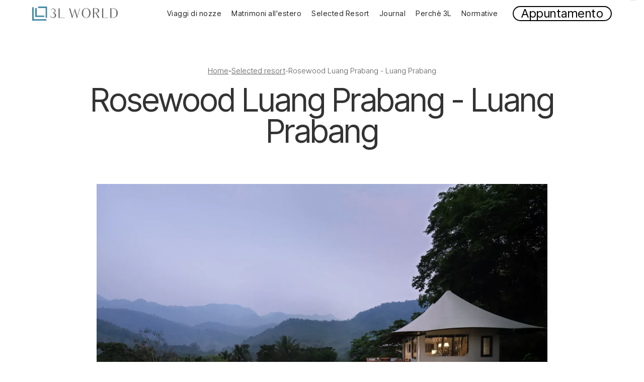

--- FILE ---
content_type: text/html
request_url: https://www.3lworld.it/resorts-viaggio-di-nozze/rosewood-luang-prabang
body_size: 10134
content:
<!DOCTYPE html><!-- Last Published: Tue Nov 04 2025 16:49:26 GMT+0000 (Coordinated Universal Time) --><html data-wf-domain="www.3lworld.it" data-wf-page="62a99c2b0da54a1a39470702" data-wf-site="5b7ab89323fe1712e0f6090e" lang="it" data-wf-collection="62a99c2b0da54a8211470663" data-wf-item-slug="rosewood-luang-prabang"><head><meta charset="utf-8"/><title>Rosewood Luang Prabang -  Luang Prabang</title><meta content="Rosewood Luang Prabang -  Luang Prabang  - Resort 5 stelle, luxury lodge, eco resort, boutique hotel: soluzioni per viaggi di nozze e su misura - 3L World" name="description"/><meta content="Rosewood Luang Prabang -  Luang Prabang" property="og:title"/><meta content="Rosewood Luang Prabang -  Luang Prabang  - Resort 5 stelle, luxury lodge, eco resort, boutique hotel: soluzioni per viaggi di nozze e su misura - 3L World" property="og:description"/><meta content="https://cdn.prod.website-files.com/5b7ab89323fe178a00f60934/65019a7205435e818d4f2692_Resort%20Laos%20Rosewood%20Luang%20Prabang%207.webp" property="og:image"/><meta content="Rosewood Luang Prabang -  Luang Prabang" property="twitter:title"/><meta content="Rosewood Luang Prabang -  Luang Prabang  - Resort 5 stelle, luxury lodge, eco resort, boutique hotel: soluzioni per viaggi di nozze e su misura - 3L World" property="twitter:description"/><meta content="https://cdn.prod.website-files.com/5b7ab89323fe178a00f60934/65019a7205435e818d4f2692_Resort%20Laos%20Rosewood%20Luang%20Prabang%207.webp" property="twitter:image"/><meta property="og:type" content="website"/><meta content="summary_large_image" name="twitter:card"/><meta content="width=device-width, initial-scale=1" name="viewport"/><meta content="kgW0pZHTnk-jSUrYsWlXlw_BK6a8NBHP5JYFVzy9inQ" name="google-site-verification"/><link href="https://cdn.prod.website-files.com/5b7ab89323fe1712e0f6090e/css/3l-world.shared.42b5ccd42.min.css" rel="stylesheet" type="text/css"/><link href="https://fonts.googleapis.com" rel="preconnect"/><link href="https://fonts.gstatic.com" rel="preconnect" crossorigin="anonymous"/><script src="https://ajax.googleapis.com/ajax/libs/webfont/1.6.26/webfont.js" type="text/javascript"></script><script type="text/javascript">WebFont.load({  google: {    families: ["Open Sans:300,300italic,400,400italic,600,600italic,700,700italic,800,800italic","Great Vibes:400","Oswald:200,300,400,500,600,700","Lato:100,100italic,300,300italic,400,400italic,700,700italic,900,900italic","Merriweather:300,300italic,400,400italic,700,700italic,900,900italic","Roboto:100,100italic,300,300italic,regular,italic,500,500italic,700,700italic,900,900italic","Inter:100,200,300,regular,500,600,700","Poppins:100,100italic,200,200italic,300,300italic,regular,italic,500,500italic,600,600italic,700,700italic,800,800italic","Alegreya:regular,500,600,700,800,900,italic,500italic,600italic,700italic,800italic,900italic","Inter Tight:100,200,300,regular,500,600,700,800,900,100italic,200italic,300italic,italic,500italic,600italic,700italic,800italic,900italic","Alegreya Sans:100,100italic,300,300italic,regular,italic,500,500italic,700,700italic,800,800italic,900,900italic","Urbanist:100,200,300,regular,500,600,700,800,900,100italic,200italic,300italic,italic,500italic,600italic,700italic,800italic,900italic"]  }});</script><script type="text/javascript">!function(o,c){var n=c.documentElement,t=" w-mod-";n.className+=t+"js",("ontouchstart"in o||o.DocumentTouch&&c instanceof DocumentTouch)&&(n.className+=t+"touch")}(window,document);</script><link href="https://cdn.prod.website-files.com/5b7ab89323fe1712e0f6090e/5b7ab89323fe17b6eaf609fc_favicon.png" rel="shortcut icon" type="image/x-icon"/><link href="https://cdn.prod.website-files.com/5b7ab89323fe1712e0f6090e/5b7ab89323fe1700b5f609fd_webclip.png" rel="apple-touch-icon"/><link href="https://www.3lworld.it/resorts-viaggio-di-nozze/rosewood-luang-prabang" rel="canonical"/><script src="https://www.google.com/recaptcha/api.js" type="text/javascript"></script><script type="text/javascript">!function(f,b,e,v,n,t,s){if(f.fbq)return;n=f.fbq=function(){n.callMethod?n.callMethod.apply(n,arguments):n.queue.push(arguments)};if(!f._fbq)f._fbq=n;n.push=n;n.loaded=!0;n.version='2.0';n.agent='plwebflow';n.queue=[];t=b.createElement(e);t.async=!0;t.src=v;s=b.getElementsByTagName(e)[0];s.parentNode.insertBefore(t,s)}(window,document,'script','https://connect.facebook.net/en_US/fbevents.js');fbq('init', '1447321362182760');fbq('track', 'PageView');</script><!-- Coockie banner -->
<script type="text/javascript">
var _iub = _iub || [];
_iub.csConfiguration = {"askConsentAtCookiePolicyUpdate":true,"countryDetection":true,"enableFadp":true,"enableLgpd":true,"enableUspr":true,"floatingPreferencesButtonDisplay":"anchored-top-right","lgpdAppliesGlobally":false,"perPurposeConsent":true,"siteId":2102559,"whitelabel":false,"cookiePolicyId":66440388,"lang":"it", "banner":{ "acceptButtonDisplay":true,"closeButtonRejects":true,"customizeButtonDisplay":true,"explicitWithdrawal":true,"listPurposes":true,"position":"bottom","rejectButtonDisplay":true,"showPurposesToggles":true }};
</script>
<script type="text/javascript" src="https://cs.iubenda.com/autoblocking/2102559.js"></script>
<script type="text/javascript" src="//cdn.iubenda.com/cs/gpp/stub.js"></script>
<script type="text/javascript" src="//cdn.iubenda.com/cs/iubenda_cs.js" charset="UTF-8" async></script>
<!-- Coockie banner -->



<!-- Google Tag Manager -->
<script>(function(w,d,s,l,i){w[l]=w[l]||[];w[l].push({'gtm.start':
new Date().getTime(),event:'gtm.js'});var f=d.getElementsByTagName(s)[0],
j=d.createElement(s),dl=l!='dataLayer'?'&l='+l:'';j.async=true;j.src=
'https://www.googletagmanager.com/gtm.js?id='+i+dl;f.parentNode.insertBefore(j,f);
})(window,document,'script','dataLayer','GTM-WZTN3TQ');</script>
<!-- End Google Tag Manager -->

<meta name="google-site-verification" content="cJlurW7AckXG8kmYxRbo5EFTWq3XuYugtsNvSKMzKLs" />

<script type="application/ld+json">
{
  "@context": "https://schema.org",
  "@type": "TravelAgency",
  "name": "3L World",
  "alternateName": "3L World - Viaggi di Nozze Su Misura",
  "url": "https://www.3lworld.it",
  "logo": "https://cdn.prod.website-files.com/59df2abbb807d80001d124b1/59fa03d0ea359e00010826fe_3l-world-viaggi-di-nozze-estero-roma-logo-esteso.png", "image": "https://cdn.prod.website-files.com/59df2abbb807d80001d124b1/59f9b15478cc2d0001fdf2ed_3l-world-viaggi-di-nozze-estero-roma.jpeg",
  "description": "3L World è un tour operator italiano specializzato in viaggi di nozze su misura e matrimoni all'estero, dove il design è al centro dell'esperienza. Siamo esperti in Travel Experience Design, creando lune di miele su misura che combinano estetica, esclusività e cura del dettaglio per offrire esperienze uniche e irripetibili.",
  "foundingDate": "2013",
  "areaServed": "IT",
  "sameAs": [
    "https://www.instagram.com/3lworld",
    "https://www.facebook.com/3lworld"
  ],
  "location": {
    "@type": "Place",
    "name": "3L World",
    "address": {
      "@type": "PostalAddress",
      "streetAddress": "Via Alessandro Trotter 3",
      "addressLocality": "Roma",
      "addressRegion": "RM",
      "postalCode": "00156",
      "addressCountry": "IT"
    }
  },
  "contactPoint": {
    "@type": "ContactPoint",
    "telephone": "+39 0687773423",
    "contactType": "customer service",
    "areaServed": "IT",
    "availableLanguage": ["Italian"]
  },
  "hasOfferCatalog": {
    "@type": "OfferCatalog",
    "name": "Servizi di Viaggi di Nozze e Matrimoni all'Estero",
    "itemListElement": [
      {
        "@type": "Service",
        "name": "Viaggi di Nozze su Misura",
        "url": "https://www.3lworld.it/viaggio-di-nozze/tour-operator-roma",
        "description": "Organizziamo viaggi di nozze personalizzati in tutto il mondo, curando ogni dettaglio per garantire un'esperienza unica."
      },
      {
        "@type": "Service",
        "name": "Matrimoni all'Estero Personalizzati",
        "url": "https://www.3lworld.it/viaggio-di-nozze-perfetto/come-organizzare-un-matrimonio-allestero",
        "description": "Offriamo servizi completi per l'organizzazione di matrimoni all'estero, occupandoci di ogni aspetto burocratico e logistico."
      }
    ]
  },
  "aggregateRating": {
    "@type": "AggregateRating",
    "ratingValue": "4.9",
    "reviewCount": "350",
    "bestRating": "5",
    "worstRating": "1"
  },
  "review": [
    {
      "@type": "Review",
      "author": {
        "@type": "Person",
        "name": "Martina e Valerio"
      },
      "datePublished": "2024-03-01",
      "reviewBody": "Il nostro viaggio di nozze è stato un sogno grazie a 3L World! Ogni dettaglio è stato curato alla perfezione.",
      "reviewRating": {
        "@type": "Rating",
        "ratingValue": "5",
        "bestRating": "5",
        "worstRating": "1"
      }
    },
    {
      "@type": "Review",
      "author": {
        "@type": "Person",
        "name": "Erika ed Emidio"
      },
      "datePublished": "2024-02-15",
      "reviewBody": "Esperienza straordinaria, un viaggio davvero su misura. Non un semplice tour operator, ma un vero creatore di emozioni!",
      "reviewRating": {
        "@type": "Rating",
        "ratingValue": "5",
        "bestRating": "5",
        "worstRating": "1"
      }
    }
  ]
}
</script>
</head><body><div class="w-embed w-iframe"><!-- Google Tag Manager (noscript) -->
<noscript><iframe src="https://www.googletagmanager.com/ns.html?id=GTM-WZTN3TQ"
height="0" width="0" style="display:none;visibility:hidden"></iframe></noscript>
<!-- End Google Tag Manager (noscript) --></div><div class="wrap-site"><div data-animation="default" data-collapse="medium" data-duration="400" data-easing="ease" data-easing2="ease" role="banner" class="navbar-component-2 w-nav"><div class="container-out-2"><div class="navbar-inner-2"><a href="/" class="w-nav-brand"><img loading="lazy" src="https://cdn.prod.website-files.com/5b7ab89323fe1712e0f6090e/5b7ab89323fe176261f609af_3l-world-viaggi-di-nozze-estero-roma-logo-esteso.png" alt="" class="nav-logo-2"/></a><nav role="navigation" class="nav-menu-4 w-nav-menu"><a href="/viaggi-di-nozze" class="nav-link-txt-2 w-nav-link">Viaggi di nozze</a><a href="/matrimoni-allestero" class="nav-link-txt-2 w-nav-link">Matrimoni all&#x27;estero</a><a href="/resort-viaggio-di-nozze" class="nav-link-txt-2 w-nav-link">Selected Resort</a><a href="/blog-viaggio-di-nozze" class="nav-link-txt-2 w-nav-link">Journal</a><a href="/serivizi-per-viaggio-di-nozze" class="nav-link-txt-2 w-nav-link">Perchè 3L</a><a href="/normative-viaggio-di-nozze" class="nav-link-txt-2 w-nav-link">Normative</a><a href="/contatti/appuntamento-viaggio-di-nozze" class="nav-link-txt-2 cta w-nav-link">Appuntamento </a></nav><div class="menu-button-8 w-nav-button"><div class="icon-7 w-icon-nav-menu"></div></div></div></div></div><section class="sec-hero-n"><div class="page-wrapper-new"><div><div class="wrap-title"><div class="crumble-box"><a href="/" class="txt-crumble underline">Home </a><div class="xs-description-2">-</div><a href="/resort-viaggio-di-nozze" class="txt-crumble underline">Selected resort</a><div class="txt-crumble">-</div><div class="txt-crumble">Rosewood Luang Prabang -  Luang Prabang</div></div><div class="space-1"></div><h1 class="title-blog-page">Rosewood Luang Prabang -  Luang Prabang</h1></div><div class="space-4"></div><div class="wrap-img-small"><img loading="lazy" src="https://cdn.prod.website-files.com/5b7ab89323fe178a00f60934/65019a7205435e818d4f2692_Resort%20Laos%20Rosewood%20Luang%20Prabang%207.webp" alt="hero resort foto" sizes="100vw" srcset="https://cdn.prod.website-files.com/5b7ab89323fe178a00f60934/65019a7205435e818d4f2692_Resort%20Laos%20Rosewood%20Luang%20Prabang%207-p-500.webp 500w, https://cdn.prod.website-files.com/5b7ab89323fe178a00f60934/65019a7205435e818d4f2692_Resort%20Laos%20Rosewood%20Luang%20Prabang%207-p-800.webp 800w, https://cdn.prod.website-files.com/5b7ab89323fe178a00f60934/65019a7205435e818d4f2692_Resort%20Laos%20Rosewood%20Luang%20Prabang%207-p-1080.webp 1080w, https://cdn.prod.website-files.com/5b7ab89323fe178a00f60934/65019a7205435e818d4f2692_Resort%20Laos%20Rosewood%20Luang%20Prabang%207-p-1600.webp 1600w, https://cdn.prod.website-files.com/5b7ab89323fe178a00f60934/65019a7205435e818d4f2692_Resort%20Laos%20Rosewood%20Luang%20Prabang%207-p-2000.webp 2000w, https://cdn.prod.website-files.com/5b7ab89323fe178a00f60934/65019a7205435e818d4f2692_Resort%20Laos%20Rosewood%20Luang%20Prabang%207-p-2600.webp 2600w, https://cdn.prod.website-files.com/5b7ab89323fe178a00f60934/65019a7205435e818d4f2692_Resort%20Laos%20Rosewood%20Luang%20Prabang%207.webp 2732w" class="hero-img-resort"/></div></div></div></section><div class="page-wrapper-n"><div data-w-id="6a6ad923-b95a-5a27-8ce8-aea66e0f3df1" style="opacity:0" class="wrap-big-quote-n w-condition-invisible"><div class="space-8"></div><div class="big-quote-n w-dyn-bind-empty"></div><div class="space-2"></div><div class="small-title-uppercase w-dyn-bind-empty"></div></div><div class="w-condition-invisible"><div class="space-12"></div><div class="grid d-3col m-1col"><img id="w-node-_6a6ad923-b95a-5a27-8ce8-aea66e0f3dfa-39470702" loading="lazy" alt="Foto dettaglio resort" src="https://cdn.prod.website-files.com/5b7ab89323fe178a00f60934/65019ae0d820c41e8234d51b_Resort%20Laos%20Rosewood%20Luang%20Prabang%202.webp" sizes="100vw" srcset="https://cdn.prod.website-files.com/5b7ab89323fe178a00f60934/65019ae0d820c41e8234d51b_Resort%20Laos%20Rosewood%20Luang%20Prabang%202-p-500.webp 500w, https://cdn.prod.website-files.com/5b7ab89323fe178a00f60934/65019ae0d820c41e8234d51b_Resort%20Laos%20Rosewood%20Luang%20Prabang%202-p-800.webp 800w, https://cdn.prod.website-files.com/5b7ab89323fe178a00f60934/65019ae0d820c41e8234d51b_Resort%20Laos%20Rosewood%20Luang%20Prabang%202-p-1080.webp 1080w, https://cdn.prod.website-files.com/5b7ab89323fe178a00f60934/65019ae0d820c41e8234d51b_Resort%20Laos%20Rosewood%20Luang%20Prabang%202.webp 1920w" class="img-detail-resort"/><img id="w-node-_6a6ad923-b95a-5a27-8ce8-aea66e0f3dfb-39470702" loading="lazy" alt="Foto dettaglio resort" src="https://cdn.prod.website-files.com/5b7ab89323fe178a00f60934/650199e8418687b0593615d9_Resort%20Laos%20Rosewood%20Luang%20Prabang%206%20(1).webp" sizes="100vw" srcset="https://cdn.prod.website-files.com/5b7ab89323fe178a00f60934/650199e8418687b0593615d9_Resort%20Laos%20Rosewood%20Luang%20Prabang%206%20(1)-p-500.webp 500w, https://cdn.prod.website-files.com/5b7ab89323fe178a00f60934/650199e8418687b0593615d9_Resort%20Laos%20Rosewood%20Luang%20Prabang%206%20(1)-p-800.webp 800w, https://cdn.prod.website-files.com/5b7ab89323fe178a00f60934/650199e8418687b0593615d9_Resort%20Laos%20Rosewood%20Luang%20Prabang%206%20(1)-p-1080.webp 1080w, https://cdn.prod.website-files.com/5b7ab89323fe178a00f60934/650199e8418687b0593615d9_Resort%20Laos%20Rosewood%20Luang%20Prabang%206%20(1).webp 1920w" class="img-detail-resort square"/><img loading="lazy" height="Auto" alt="Foto dettaglio resort" src="https://cdn.prod.website-files.com/5b7ab89323fe1712e0f6090e/68cbdf72bae5b4c56efb3501_resort%20viaggio%20di%20nozze%20stati%20Uniti%20Amangiri%2015.webp" class="img-detail-resort w-dyn-bind-empty"/></div></div><div data-w-id="6a6ad923-b95a-5a27-8ce8-aea66e0f3dfe" style="opacity:0" class="wrap-big-quote-n"><div class="space-12"></div><div class="div-feature w-condition-invisible"><div class="label-feature title-label">Designer</div><div class="label-feature w-dyn-bind-empty"></div></div><div id="w-node-_6a6ad923-b95a-5a27-8ce8-aea66e0f3e04-39470702" class="div-feature w-condition-invisible"><div class="label-feature title-label">Anno di apertura</div><div class="label-feature w-dyn-bind-empty"></div></div><div class="div-feature w-condition-invisible"><div class="label-feature title-label">Location</div><div class="label-feature w-dyn-bind-empty"></div></div><div id="w-node-_6a6ad923-b95a-5a27-8ce8-aea66e0f3e0e-39470702" class="div-feature w-condition-invisible"><div class="label-feature title-label">Awards significativi</div><div class="label-feature w-dyn-bind-empty"></div></div><div id="w-node-_6a6ad923-b95a-5a27-8ce8-aea66e0f3e13-39470702" class="div-feature w-condition-invisible"><div class="label-feature title-label">Struttura</div><div class="label-feature w-dyn-bind-empty"></div></div><div class="div-feature w-condition-invisible"><div class="label-feature title-label">Materiali usati</div><div class="label-feature w-dyn-bind-empty"></div></div><div class="div-feature"><div class="label-feature title-label">Valutazione resort</div><div class="label-feature">5 Stelle superior</div></div><div class="div-feature"><div class="label-feature title-label">Notti consigliate di soggiorno</div><div class="label-feature">2</div></div><div class="div-feature"><div class="label-feature title-label">Media notte per persona</div><div class="label-feature">€400 - €500 </div></div><div class="space-12"></div></div></div><div class="parallaxe-img-wrapper w-condition-invisible"><img loading="lazy" src="https://cdn.prod.website-files.com/5b7ab89323fe1712e0f6090e/68cbf5e5369a2f1c62bc70ab_resort%20viaggio%20di%20nozze%20stati%20Uniti%20Amangiri%2012.jpg" alt="" class="parallaxe-img resort-big-img w-dyn-bind-empty"/><div class="space-6"></div></div><div class="page-wrapper-n"><div><div class="space-4"></div><div class="rich-txt-blog-n w-richtext"><p>Quando il designer di fama mondiale Bill Bensley ha progettato il <strong>Rosewood Luang Prabang</strong> lo ha fatto partendo dalla restaurazione di una fatiscente tenuta di un certo Auguste Pavie; un diplomatico e funzionario francese. L’idea del designer era quella di ricreare l’ambientazione di una casa coloniale preservando l’architettura tradizionale laotiana. Bensley voleva trasmettere ai suoi ospiti l’atmosfera romantica di un’epoca d’oro di viaggi ed avventure mantenendo il fascino storico della cultura locale. Dalla restaurazione della tenuta nacque così la prima villa di lusso del resort che oggi conta 23 ville immerse nella natura lussureggiante. </p><figure style="max-width:1920px" class="w-richtext-align-fullwidth w-richtext-figure-type-image"><div><img src="https://cdn.prod.website-files.com/5b7ab89323fe178a00f60934/650199c3aaaddbb88d69f2d4_Resort%20Laos%20Rosewood%20Luang%20Prabang%203.webp" loading="lazy" alt="Resort Laos Rosewood Luang Prabang"/></div></figure><p>‍</p><figure style="max-width:1920pxpx" class="w-richtext-align-fullwidth w-richtext-figure-type-image"><div><img src="https://cdn.prod.website-files.com/5b7ab89323fe178a00f60934/65019a144883643ade303301_Resort%20Laos%20Rosewood%20Luang%20Prabang%204.webp" loading="lazy" alt="Resort Laos Rosewood Luang Prabang camera"/></div></figure><p>Il Rosewood Luang Prabang si trova in un’ invidiabile posizione vicino al sito patrimonio mondiale dell&#x27;UNESCO di <strong>Luang Prabang</strong>, tutti i lavori di ristrutturazione sono stati quindi eseguiti secondo le rigide linee guida dell&#x27;UNESCO e fa parte del prestigioso gruppo Rosewood Hotels &amp; Resorts, rinomato proprio per il suo impegno nella conservazione e nella valorizzazione delle proprietà storiche.</p><p>Basta dormire una notte nell’hotel per venire trasportati in un&#x27;epoca passata. Se siete in <strong>viaggio di nozze nel Laos</strong> e cercate un’esperienza dal gusto storico e autentico, un soggiorno qui fa decisamente al caso vostro.</p><p>L’hotel è stato ideato per incoraggiare gli ospiti a rilassarsi e a diventare un tutt&#x27;uno con la natura attraverso precise scelte di progettazione come docce, vasche e ambienti all&#x27;aperto, oltre ad un’esclusiva spa. Dormire in una delle ville tendate immerse nella natura è un modo speciale per godere dell’atmosfera magica di questo <strong>hotel 5 stelle nel Laos</strong>! La proprietà si sviluppa per tutta  lungo il fiume Nam Khan che farà da colonna sonora naturale al vostro soggiorno. Svegliarsi con il cinguettio degli uccelli e addormentarsi con il dolce fruscio dell’acqua è qualcosa di primordiale ed estremamente rilassante. Tutte le camere sono uniche nella progettazione e negli interni poiché ognuna è stata ideata per evocare i numerosi ospiti di Pavie. I mobili sono realizzati da artigiani locali e spesso presentano intarsi di legno, tessuti pregiati e opere d&#x27;arte locali. Manufatti e dipinti originali sono stati cercati e scelti con un’attenzione maniacale. Ogni camera è pensata perchè possiate immergervi nell&#x27;atmosfera culturale unica del Laos. </p><figure style="max-width:1920pxpx" class="w-richtext-align-fullwidth w-richtext-figure-type-image"><div><img src="https://cdn.prod.website-files.com/5b7ab89323fe178a00f60934/65019ab9169977c801d0ef14_Resort%20Laos%20Rosewood%20Luang%20Prabang%209.webp" loading="lazy" alt="Resort Laos Rosewood Luang Prabang camera"/></div></figure><figure style="max-width:1920pxpx" class="w-richtext-align-fullwidth w-richtext-figure-type-image"><div><img src="https://cdn.prod.website-files.com/5b7ab89323fe178a00f60934/65019af5c69af14f4ed5c877_Resort%20Laos%20Rosewood%20Luang%20Prabang%206.webp" loading="lazy" alt="Resort Laos Rosewood Luang Prabang camera"/></div></figure><p>Potrete scegliere tra ville di lusso, suite e camere tendate. In queste ultime le tende sono realizzate artigianalmente e aggiungono un tocco di autenticità e calore a ogni ambiente. </p><p>L&#x27;Elephant Bridge Bar è il bar dell’hotel sospeso sopra il fiume. La posizione è strategica per permettere agli ospiti di godere dello scroscio dell’acqua mentre sorseggiano un drink immaginando che un tempo quel fiume era battuto da branchi di elefanti selvatici. Per le coppie in viaggio di nozze, il Rosewood Luang Prabang offre davvero una serie di esperienze romantiche indimenticabili. Godetevi una cena privata a lume di candela sulla terrazza con vista sulla foresta pluviale, o fate una passeggiata romantica lungo il fiume al tramonto. E non dimenticate di visitare la Spa Sense. Questo rifugio di benessere offre trattamenti ispirati alla tradizione laotiana, massaggi con erbe locali e rituali di bellezza.</p><figure style="max-width:1920pxpx" class="w-richtext-align-fullwidth w-richtext-figure-type-image"><div><img src="https://cdn.prod.website-files.com/5b7ab89323fe178a00f60934/65019a45cdd86c622415ab4d_Resort%20Laos%20Rosewood%20Luang%20Prabang%208.webp" loading="lazy" alt="Resort Laos Rosewood Luang Prabang cena romantica"/></div></figure><p>Se sognate una fuga romantica in un paradiso esotico, allora il <strong>Rosewood Luang Prabang</strong> in Laos è il vostro sogno che diventa realtà, molto più di un semplice luogo di soggiorno; è un&#x27;esperienza che combina architettura locale, storia ed emozioni profonde di contatto con la natura.</p></div></div><div class="carosello-resort"><div class="space-12"></div><h2 class="title-setion-n">Resort in cui vivere un&#x27;esperienza simile</h2><div class="space-0-5"></div><p class="breve-desc">Scopri altri resorts in cui vivere un&#x27;esperienza di viaggio simile<br/></p><div class="space-3"></div><div class="w-dyn-list"><div role="list" class="grid d-2col m-1col w-dyn-items"><div role="listitem" class="single-resort-item-n w-dyn-item"><a href="/resorts-viaggio-di-nozze/ryokan-hiiragiya-kyoto" class="link-block-resort-n w-inline-block"><img loading="lazy" src="https://cdn.prod.website-files.com/5b7ab89323fe178a00f60934/5d1a32cd4b90395588a3c30b_ryokan-hiiragiya-kyoto-viaggio-di-nozze-giappone-1.jpg" alt="Resort link" sizes="100vw" srcset="https://cdn.prod.website-files.com/5b7ab89323fe178a00f60934/5d1a32cd4b90395588a3c30b_ryokan-hiiragiya-kyoto-viaggio-di-nozze-giappone-1-p-1080.jpeg 1080w, https://cdn.prod.website-files.com/5b7ab89323fe178a00f60934/5d1a32cd4b90395588a3c30b_ryokan-hiiragiya-kyoto-viaggio-di-nozze-giappone-1-p-1600.jpeg 1600w, https://cdn.prod.website-files.com/5b7ab89323fe178a00f60934/5d1a32cd4b90395588a3c30b_ryokan-hiiragiya-kyoto-viaggio-di-nozze-giappone-1.jpg 1800w" class="thumbnail-resort"/><div class="space-0-5"></div><h3 class="prev-journal-title">Hiiragiya Ryokan  – Kyoto</h3></a></div><div role="listitem" class="single-resort-item-n w-dyn-item"><a href="/resorts-viaggio-di-nozze/santani-wellness-kandy" class="link-block-resort-n w-inline-block"><img loading="lazy" src="https://cdn.prod.website-files.com/5b7ab89323fe178a00f60934/64f86fb54419c09ca60f51e4_Viaggio%20di%20nozze%20Sri%20Lanka%20Santani%202.jpeg" alt="Resort link" sizes="100vw" srcset="https://cdn.prod.website-files.com/5b7ab89323fe178a00f60934/64f86fb54419c09ca60f51e4_Viaggio%20di%20nozze%20Sri%20Lanka%20Santani%202-p-500.jpeg 500w, https://cdn.prod.website-files.com/5b7ab89323fe178a00f60934/64f86fb54419c09ca60f51e4_Viaggio%20di%20nozze%20Sri%20Lanka%20Santani%202-p-800.jpeg 800w, https://cdn.prod.website-files.com/5b7ab89323fe178a00f60934/64f86fb54419c09ca60f51e4_Viaggio%20di%20nozze%20Sri%20Lanka%20Santani%202-p-1080.jpeg 1080w, https://cdn.prod.website-files.com/5b7ab89323fe178a00f60934/64f86fb54419c09ca60f51e4_Viaggio%20di%20nozze%20Sri%20Lanka%20Santani%202.jpeg 1920w" class="thumbnail-resort"/><div class="space-0-5"></div><h3 class="prev-journal-title">Santani Wellness Kandy - Sri Lanka</h3></a></div></div></div></div></div><div class="space-12"></div><section class="section-rev"><div class="page-wrapper-new"><div class="space-12"></div><div class="wrap-claim-rev"><div id="w-node-_269934f6-528d-a0cf-532d-5460ea7648e1-ea7648dd"><a href="#" class="claim-n txt-white">Il viaggio di nozze<br/>è solo di Design.</a><div class="space-b"></div><a href="/contatti/appuntamento-viaggio-di-nozze" class="outline-btn-white w-button">Contatta l&#x27;esperto <span class="space-letter-0">-&gt;</span></a></div><div class="thumb-rev-claim"><div class="rev-rounded bigger"><img sizes="100vw" srcset="https://cdn.prod.website-files.com/5b7ab89323fe1712e0f6090e/68caafa7851d7e0cb09588e8_Aman%2520experience%2520cooking-p-500.jpg 500w, https://cdn.prod.website-files.com/5b7ab89323fe1712e0f6090e/68caafa7851d7e0cb09588e8_Aman%2520experience%2520cooking-p-800.jpg 800w, https://cdn.prod.website-files.com/5b7ab89323fe1712e0f6090e/68caafa7851d7e0cb09588e8_Aman%20experience%20cooking.jpg 1000w" alt="" src="https://cdn.prod.website-files.com/5b7ab89323fe1712e0f6090e/68caafa7851d7e0cb09588e8_Aman%20experience%20cooking.jpg" loading="lazy"/></div><div class="rev-rounded"><img sizes="100vw" srcset="https://cdn.prod.website-files.com/5b7ab89323fe1712e0f6090e/68caafa7851d7e0cb09588ee_India%2520experience%2520deisgn%2520hotel-p-500.jpg 500w, https://cdn.prod.website-files.com/5b7ab89323fe1712e0f6090e/68caafa7851d7e0cb09588ee_India%2520experience%2520deisgn%2520hotel-p-800.jpg 800w, https://cdn.prod.website-files.com/5b7ab89323fe1712e0f6090e/68caafa7851d7e0cb09588ee_India%20experience%20deisgn%20hotel.jpg 1000w" alt="" src="https://cdn.prod.website-files.com/5b7ab89323fe1712e0f6090e/68caafa7851d7e0cb09588ee_India%20experience%20deisgn%20hotel.jpg" loading="lazy"/></div></div></div><div class="space-12"></div></div></section><div id="footer" class="footer-n"><div class="space-5"></div><div class="footer-top-master"><div class="footer-top-left"><div class="head-footer">3L World<br/>International Wedding Operator</div><div class="contact-footer"><span class="text-span">M.</span> info@3lworld.it</div><div class="contact-footer"><span class="text-span">T.</span> +39 0687773423</div><div class="contact-footer">Via Alessandro Trotter 3 Roma</div><div class="review-badge w-embed w-script"><script defer async src='https://cdn.trustindex.io/loader.js?14dcf5557f973768a076a5813e8'></script></div></div><div class="footer-top-right"><div class="w-layout-grid footer-links-grid"><div id="w-node-_38f542c8-c6cc-86de-a648-c44666b9b31d-66b9b306" class="footer-links-master"><div class="footer-link-headiing">Sitemap</div><a href="/" class="footer-link">Home</a><a href="/viaggi-di-nozze" class="footer-link">Viaggi di nozze</a><a href="/matrimoni-allestero" class="footer-link">Matrimoni all&#x27;estero</a><a href="/resort-viaggio-di-nozze" class="footer-link">Selected Resort</a><a href="/blog-viaggio-di-nozze" class="footer-link">Journal</a><a href="/serivizi-per-viaggio-di-nozze" class="footer-link">Perche 3L</a><a href="/recensioni-3l-world" class="footer-link">Recensioni</a></div><div id="w-node-_38f542c8-c6cc-86de-a648-c44666b9b32e-66b9b306" class="footer-links-master"><div class="footer-link-headiing">Seguici su</div><a href="https://www.instagram.com/3lworld/" target="_blank" class="footer-link">Instagram</a><a href="https://www.facebook.com/3lWorld/" target="_blank" class="footer-link">Facebook</a><a href="https://it.pinterest.com/3lworld/" target="_blank" class="footer-link">Pinterest</a><a href="https://x.com/3lworldtravel" target="_blank" class="footer-link">Twitter</a></div><div id="w-node-_38f542c8-c6cc-86de-a648-c44666b9b339-66b9b306" class="footer-links-master"><div class="footer-link-headiing">Legal</div><a href="https://www.iubenda.com/privacy-policy/66440388/cookie-policy" target="_blank" class="footer-link">Coockie policy</a><a href="https://www.iubenda.com/privacy-policy/66440388" target="_blank" class="footer-link">Privacy policy</a><a href="/normativa-sulla-privacy" target="_blank" class="footer-link">Normative</a></div></div></div></div><div class="footer-bottom"><div class="space-5"></div><div class="footer-bottom-wrap"><div class="footer-legal-text">Designed by <a href="https://www.studiobonsai.it/" target="_blank" class="footer-legal-link">Studiobonsai</a>; © 2025 All rights reserved</div><div class="wrap-icon-payment-n"><img loading="lazy" src="https://cdn.prod.website-files.com/5b7ab89323fe1712e0f6090e/68ca68598b03fcfdfe13d6f1_Visa%20grey%20scale.svg" alt="" class="icon-payment-2"/><img loading="lazy" src="https://cdn.prod.website-files.com/5b7ab89323fe1712e0f6090e/68ca68598b03fcfdfe13d6f3_Matercard%20grey%20scale.svg" alt="" class="icon-payment-2"/><img loading="lazy" src="https://cdn.prod.website-files.com/5b7ab89323fe1712e0f6090e/68ca68598b03fcfdfe13d6f0_Paypol%20grey%20scale.svg" alt="" class="icon-payment-2"/><img loading="lazy" src="https://cdn.prod.website-files.com/5b7ab89323fe1712e0f6090e/68ca68598b03fcfdfe13d6f2_Amex%20grey%20scale.svg" alt="" class="icon-payment-2"/><img loading="lazy" src="https://cdn.prod.website-files.com/5b7ab89323fe1712e0f6090e/6409bb1be2f057f2fd32eb0b_Bitcoin.svg" alt="" class="icon-payment-2 bitcoin"/></div></div><div class="space-2"></div><div class="small-didascalia">Questo sito non rappresenta una testata giornalistica in quanto viene aggiornato senza alcuna periodicità. Non può pertanto considerarsi un prodotto editoriale ai sensi della legge n.62 del 2001. Le informazioni pertanto possono variare nel tempo e vanno verificate al momento. 3L World è un marchio di proprietà di 3Elle Srl - Partiva Iva IT12423151005 - Capitale Sociale € 15.000 i.v. - Sede Legale Via Giovanni Zanardini 00156 Roma. Ricordiamo che 3L World opera attraverso la licenza n. 4286 a nome Lillotour rilasciata dalla Provincia di Roma e gode di tutti i benefici fondo Vacanze Felici http://www.fondovacanzefelici.it/ numero di registrazione 1223 fondo di proprietà Uvet American Express che assicura i passeggeri in caso di fallimento o insolvenza della nostra azienda in linea con la nuova normativa 215/2015 nr. 79 Allegato 1 Codice della normativa statale in tema di turismo - art.50 e modifiche intercorse con L. 29/11/2015 nr. 11 per la organizzazione e rivendita di servizi turistici denominati “pacchetti”. 3L World ha usufruito degli aiuti di stato consultabili sul sito: <a href="https://www.rna.gov.it/trasparenza" target="_blank" class="footer-legal-link">link</a>.  3Elle srl è proprietaria di www.centromaldive.it e www.3lworld.it 3L World® e Centromaldive® - Tutti i contenuti presenti nel sito sono coperti dal diritto d&#x27;autore</div></div><div class="space-f"></div></div></div><div style="-webkit-transform:translate3d(0, 291PX, 0) scale3d(1, 1, 1) rotateX(0) rotateY(0) rotateZ(0) skew(0, 0);-moz-transform:translate3d(0, 291PX, 0) scale3d(1, 1, 1) rotateX(0) rotateY(0) rotateZ(0) skew(0, 0);-ms-transform:translate3d(0, 291PX, 0) scale3d(1, 1, 1) rotateX(0) rotateY(0) rotateZ(0) skew(0, 0);transform:translate3d(0, 291PX, 0) scale3d(1, 1, 1) rotateX(0) rotateY(0) rotateZ(0) skew(0, 0)" class="call-to-action"><a href="/contatti/appuntamento-viaggio-di-nozze" class="tx-44">Contattaci -&gt;</a><div data-ix="close-div-262" class="button-close">X</div><div data-ix="close-div-262" class="button-close">X</div></div><script src="https://d3e54v103j8qbb.cloudfront.net/js/jquery-3.5.1.min.dc5e7f18c8.js?site=5b7ab89323fe1712e0f6090e" type="text/javascript" integrity="sha256-9/aliU8dGd2tb6OSsuzixeV4y/faTqgFtohetphbbj0=" crossorigin="anonymous"></script><script src="https://cdn.prod.website-files.com/5b7ab89323fe1712e0f6090e/js/3l-world.schunk.36b8fb49256177c8.js" type="text/javascript"></script><script src="https://cdn.prod.website-files.com/5b7ab89323fe1712e0f6090e/js/3l-world.schunk.f33f4ac55e5ec397.js" type="text/javascript"></script><script src="https://cdn.prod.website-files.com/5b7ab89323fe1712e0f6090e/js/3l-world.3a64a6e8.3e139265aa3d7c0b.js" type="text/javascript"></script><script src="https://cdn.jsdelivr.net/npm/swiper@10/swiper-bundle.min.js"></script>
<script>
const teamSlider = new Swiper(".swiper.is-mesi", {
  // Parameters
  loop: true,
  slidesPerView: 1.5,
  spaceBetween: 40,
  allowTouchMove: true,
  simulateTouch: true,

  // Navigation arrows
  navigation: {
    nextEl: ".swiper-btn-next",
    prevEl: ".swiper-btn-prev"
  },

  // Responsive breakpoints
  breakpoints: {
    // Mobile (fino a 479px)
    0: {
      slidesPerView: 1.5,
      spaceBetween: 5
    },
    // Tablet / desktop (da 480px in su)
    480: {
      slidesPerView: 4,
      spaceBetween: 40
    }
  }
});
</script></body></html>

--- FILE ---
content_type: text/html
request_url: https://cdn.trustindex.io/widgets/14/14dcf5557f973768a076a5813e8/content.html
body_size: 582
content:
<div class=" ti-widget ti-no-profile-img " data-layout-id="27" data-layout-category="button" data-set-id="ligth-border" data-pid="14dcf5557f973768a076a5813e8" data-language="it" data-close-locale="Vicino" data-rich-snippet="c1aaec356984g92c" data-css-version="2" data-footer-link-domain="trustindex.io" data-size="0.9" > <div class="ti-widget-container"> <a href="https://www.trustindex.io/reviews/www.3lworld.it/lang/en" role="button" target="_blank" rel="noopener" class="ti-header ti-header-grid source-all" > <div class="ti-fade-container"> <div class="ti-mob-row"> <span class="nowrap"><strong>ECCELLENTE</strong></span> <span class="ti-stars"><img class="ti-star f" src="https://cdn.trustindex.io/assets/platform/Trustindex/star/f.svg" alt="Trustindex" width="17" height="17" loading="lazy" /><img class="ti-star f" src="https://cdn.trustindex.io/assets/platform/Trustindex/star/f.svg" alt="Trustindex" width="17" height="17" loading="lazy" /><img class="ti-star f" src="https://cdn.trustindex.io/assets/platform/Trustindex/star/f.svg" alt="Trustindex" width="17" height="17" loading="lazy" /><img class="ti-star f" src="https://cdn.trustindex.io/assets/platform/Trustindex/star/f.svg" alt="Trustindex" width="17" height="17" loading="lazy" /><img class="ti-star f" src="https://cdn.trustindex.io/assets/platform/Trustindex/star/f.svg" alt="Trustindex" width="17" height="17" loading="lazy" /></span> </div> <div class="ti-mob-row"> <span class="nowrap"><strong>553 recensioni</strong></span><div class="ti-small-logo"> <img src="https://cdn.trustindex.io/assets/platform/Trustindex/logo.svg" loading="lazy" alt="Trustindex" width="150" height="25" /> </div> </div> </div> </a> </div> </div> <style class="scss-content">.ti-widget[data-layout-id='27'][data-set-id='ligth-border'][data-pid='14dcf5557f973768a076a5813e8']{text-align:left}.ti-widget[data-layout-id='27'][data-set-id='ligth-border'][data-pid='14dcf5557f973768a076a5813e8'] .ti-widget-container,.ti-widget[data-layout-id='27'][data-set-id='ligth-border'][data-pid='14dcf5557f973768a076a5813e8'] .ti-widget-container *{font-family:inherit;font-size:12.6px;line-height:18px}.ti-widget[data-layout-id='27'][data-set-id='ligth-border'][data-pid='14dcf5557f973768a076a5813e8'] .ti-header{padding:10.8px}.ti-widget[data-layout-id='27'][data-set-id='ligth-border'][data-pid='14dcf5557f973768a076a5813e8'] .ti-header span,.ti-widget[data-layout-id='27'][data-set-id='ligth-border'][data-pid='14dcf5557f973768a076a5813e8'] .ti-header strong{font-size:12.6px;height:18px}.ti-widget[data-layout-id='27'][data-set-id='ligth-border'][data-pid='14dcf5557f973768a076a5813e8'] .ti-header .ti-stars .ti-star{margin-right:0.9px !important}.ti-widget[data-layout-id='27'][data-set-id='ligth-border'][data-pid='14dcf5557f973768a076a5813e8'] .ti-header .ti-star{width:15.12px !important;height:15.12px !important}.ti-widget[data-layout-id='27'][data-set-id='ligth-border'][data-pid='14dcf5557f973768a076a5813e8'] .ti-small-logo img{height:14.4px !important}.ti-widget[data-layout-id='27'][data-set-id='ligth-border'][data-pid='14dcf5557f973768a076a5813e8'] .ti-separator:before{margin-left:4.5px;margin-right:4.5px;top:-0.9px;height:13.5px}.ti-widget[data-layout-id='27'][data-set-id='ligth-border'][data-pid='14dcf5557f973768a076a5813e8'] .ti-platform-icon{width:18px;height:18px;margin-right:3.6px !important}</style>

--- FILE ---
content_type: text/css
request_url: https://cdn.prod.website-files.com/5b7ab89323fe1712e0f6090e/css/3l-world.shared.42b5ccd42.min.css
body_size: 30989
content:
html{-webkit-text-size-adjust:100%;-ms-text-size-adjust:100%;font-family:sans-serif}body{margin:0}article,aside,details,figcaption,figure,footer,header,hgroup,main,menu,nav,section,summary{display:block}audio,canvas,progress,video{vertical-align:baseline;display:inline-block}audio:not([controls]){height:0;display:none}[hidden],template{display:none}a{background-color:#0000}a:active,a:hover{outline:0}abbr[title]{border-bottom:1px dotted}b,strong{font-weight:700}dfn{font-style:italic}h1{margin:.67em 0;font-size:2em}mark{color:#000;background:#ff0}small{font-size:80%}sub,sup{vertical-align:baseline;font-size:75%;line-height:0;position:relative}sup{top:-.5em}sub{bottom:-.25em}img{border:0}svg:not(:root){overflow:hidden}hr{box-sizing:content-box;height:0}pre{overflow:auto}code,kbd,pre,samp{font-family:monospace;font-size:1em}button,input,optgroup,select,textarea{color:inherit;font:inherit;margin:0}button{overflow:visible}button,select{text-transform:none}button,html input[type=button],input[type=reset]{-webkit-appearance:button;cursor:pointer}button[disabled],html input[disabled]{cursor:default}button::-moz-focus-inner,input::-moz-focus-inner{border:0;padding:0}input{line-height:normal}input[type=checkbox],input[type=radio]{box-sizing:border-box;padding:0}input[type=number]::-webkit-inner-spin-button,input[type=number]::-webkit-outer-spin-button{height:auto}input[type=search]{-webkit-appearance:none}input[type=search]::-webkit-search-cancel-button,input[type=search]::-webkit-search-decoration{-webkit-appearance:none}legend{border:0;padding:0}textarea{overflow:auto}optgroup{font-weight:700}table{border-collapse:collapse;border-spacing:0}td,th{padding:0}@font-face{font-family:webflow-icons;src:url([data-uri])format("truetype");font-weight:400;font-style:normal}[class^=w-icon-],[class*=\ w-icon-]{speak:none;font-variant:normal;text-transform:none;-webkit-font-smoothing:antialiased;-moz-osx-font-smoothing:grayscale;font-style:normal;font-weight:400;line-height:1;font-family:webflow-icons!important}.w-icon-slider-right:before{content:""}.w-icon-slider-left:before{content:""}.w-icon-nav-menu:before{content:""}.w-icon-arrow-down:before,.w-icon-dropdown-toggle:before{content:""}.w-icon-file-upload-remove:before{content:""}.w-icon-file-upload-icon:before{content:""}*{box-sizing:border-box}html{height:100%}body{color:#333;background-color:#fff;min-height:100%;margin:0;font-family:Arial,sans-serif;font-size:14px;line-height:20px}img{vertical-align:middle;max-width:100%;display:inline-block}html.w-mod-touch *{background-attachment:scroll!important}.w-block{display:block}.w-inline-block{max-width:100%;display:inline-block}.w-clearfix:before,.w-clearfix:after{content:" ";grid-area:1/1/2/2;display:table}.w-clearfix:after{clear:both}.w-hidden{display:none}.w-button{color:#fff;line-height:inherit;cursor:pointer;background-color:#3898ec;border:0;border-radius:0;padding:9px 15px;text-decoration:none;display:inline-block}input.w-button{-webkit-appearance:button}html[data-w-dynpage] [data-w-cloak]{color:#0000!important}.w-code-block{margin:unset}pre.w-code-block code{all:inherit}.w-optimization{display:contents}.w-webflow-badge,.w-webflow-badge>img{box-sizing:unset;width:unset;height:unset;max-height:unset;max-width:unset;min-height:unset;min-width:unset;margin:unset;padding:unset;float:unset;clear:unset;border:unset;border-radius:unset;background:unset;background-image:unset;background-position:unset;background-size:unset;background-repeat:unset;background-origin:unset;background-clip:unset;background-attachment:unset;background-color:unset;box-shadow:unset;transform:unset;direction:unset;font-family:unset;font-weight:unset;color:unset;font-size:unset;line-height:unset;font-style:unset;font-variant:unset;text-align:unset;letter-spacing:unset;-webkit-text-decoration:unset;text-decoration:unset;text-indent:unset;text-transform:unset;list-style-type:unset;text-shadow:unset;vertical-align:unset;cursor:unset;white-space:unset;word-break:unset;word-spacing:unset;word-wrap:unset;transition:unset}.w-webflow-badge{white-space:nowrap;cursor:pointer;box-shadow:0 0 0 1px #0000001a,0 1px 3px #0000001a;visibility:visible!important;opacity:1!important;z-index:2147483647!important;color:#aaadb0!important;overflow:unset!important;background-color:#fff!important;border-radius:3px!important;width:auto!important;height:auto!important;margin:0!important;padding:6px!important;font-size:12px!important;line-height:14px!important;text-decoration:none!important;display:inline-block!important;position:fixed!important;inset:auto 12px 12px auto!important;transform:none!important}.w-webflow-badge>img{position:unset;visibility:unset!important;opacity:1!important;vertical-align:middle!important;display:inline-block!important}h1,h2,h3,h4,h5,h6{margin-bottom:10px;font-weight:700}h1{margin-top:20px;font-size:38px;line-height:44px}h2{margin-top:20px;font-size:32px;line-height:36px}h3{margin-top:20px;font-size:24px;line-height:30px}h4{margin-top:10px;font-size:18px;line-height:24px}h5{margin-top:10px;font-size:14px;line-height:20px}h6{margin-top:10px;font-size:12px;line-height:18px}p{margin-top:0;margin-bottom:10px}blockquote{border-left:5px solid #e2e2e2;margin:0 0 10px;padding:10px 20px;font-size:18px;line-height:22px}figure{margin:0 0 10px}figcaption{text-align:center;margin-top:5px}ul,ol{margin-top:0;margin-bottom:10px;padding-left:40px}.w-list-unstyled{padding-left:0;list-style:none}.w-embed:before,.w-embed:after{content:" ";grid-area:1/1/2/2;display:table}.w-embed:after{clear:both}.w-video{width:100%;padding:0;position:relative}.w-video iframe,.w-video object,.w-video embed{border:none;width:100%;height:100%;position:absolute;top:0;left:0}fieldset{border:0;margin:0;padding:0}button,[type=button],[type=reset]{cursor:pointer;-webkit-appearance:button;border:0}.w-form{margin:0 0 15px}.w-form-done{text-align:center;background-color:#ddd;padding:20px;display:none}.w-form-fail{background-color:#ffdede;margin-top:10px;padding:10px;display:none}label{margin-bottom:5px;font-weight:700;display:block}.w-input,.w-select{color:#333;vertical-align:middle;background-color:#fff;border:1px solid #ccc;width:100%;height:38px;margin-bottom:10px;padding:8px 12px;font-size:14px;line-height:1.42857;display:block}.w-input::placeholder,.w-select::placeholder{color:#999}.w-input:focus,.w-select:focus{border-color:#3898ec;outline:0}.w-input[disabled],.w-select[disabled],.w-input[readonly],.w-select[readonly],fieldset[disabled] .w-input,fieldset[disabled] .w-select{cursor:not-allowed}.w-input[disabled]:not(.w-input-disabled),.w-select[disabled]:not(.w-input-disabled),.w-input[readonly],.w-select[readonly],fieldset[disabled]:not(.w-input-disabled) .w-input,fieldset[disabled]:not(.w-input-disabled) .w-select{background-color:#eee}textarea.w-input,textarea.w-select{height:auto}.w-select{background-color:#f3f3f3}.w-select[multiple]{height:auto}.w-form-label{cursor:pointer;margin-bottom:0;font-weight:400;display:inline-block}.w-radio{margin-bottom:5px;padding-left:20px;display:block}.w-radio:before,.w-radio:after{content:" ";grid-area:1/1/2/2;display:table}.w-radio:after{clear:both}.w-radio-input{float:left;margin:3px 0 0 -20px;line-height:normal}.w-file-upload{margin-bottom:10px;display:block}.w-file-upload-input{opacity:0;z-index:-100;width:.1px;height:.1px;position:absolute;overflow:hidden}.w-file-upload-default,.w-file-upload-uploading,.w-file-upload-success{color:#333;display:inline-block}.w-file-upload-error{margin-top:10px;display:block}.w-file-upload-default.w-hidden,.w-file-upload-uploading.w-hidden,.w-file-upload-error.w-hidden,.w-file-upload-success.w-hidden{display:none}.w-file-upload-uploading-btn{cursor:pointer;background-color:#fafafa;border:1px solid #ccc;margin:0;padding:8px 12px;font-size:14px;font-weight:400;display:flex}.w-file-upload-file{background-color:#fafafa;border:1px solid #ccc;flex-grow:1;justify-content:space-between;margin:0;padding:8px 9px 8px 11px;display:flex}.w-file-upload-file-name{font-size:14px;font-weight:400;display:block}.w-file-remove-link{cursor:pointer;width:auto;height:auto;margin-top:3px;margin-left:10px;padding:3px;display:block}.w-icon-file-upload-remove{margin:auto;font-size:10px}.w-file-upload-error-msg{color:#ea384c;padding:2px 0;display:inline-block}.w-file-upload-info{padding:0 12px;line-height:38px;display:inline-block}.w-file-upload-label{cursor:pointer;background-color:#fafafa;border:1px solid #ccc;margin:0;padding:8px 12px;font-size:14px;font-weight:400;display:inline-block}.w-icon-file-upload-icon,.w-icon-file-upload-uploading{width:20px;margin-right:8px;display:inline-block}.w-icon-file-upload-uploading{height:20px}.w-container{max-width:940px;margin-left:auto;margin-right:auto}.w-container:before,.w-container:after{content:" ";grid-area:1/1/2/2;display:table}.w-container:after{clear:both}.w-container .w-row{margin-left:-10px;margin-right:-10px}.w-row:before,.w-row:after{content:" ";grid-area:1/1/2/2;display:table}.w-row:after{clear:both}.w-row .w-row{margin-left:0;margin-right:0}.w-col{float:left;width:100%;min-height:1px;padding-left:10px;padding-right:10px;position:relative}.w-col .w-col{padding-left:0;padding-right:0}.w-col-1{width:8.33333%}.w-col-2{width:16.6667%}.w-col-3{width:25%}.w-col-4{width:33.3333%}.w-col-5{width:41.6667%}.w-col-6{width:50%}.w-col-7{width:58.3333%}.w-col-8{width:66.6667%}.w-col-9{width:75%}.w-col-10{width:83.3333%}.w-col-11{width:91.6667%}.w-col-12{width:100%}.w-hidden-main{display:none!important}@media screen and (max-width:991px){.w-container{max-width:728px}.w-hidden-main{display:inherit!important}.w-hidden-medium{display:none!important}.w-col-medium-1{width:8.33333%}.w-col-medium-2{width:16.6667%}.w-col-medium-3{width:25%}.w-col-medium-4{width:33.3333%}.w-col-medium-5{width:41.6667%}.w-col-medium-6{width:50%}.w-col-medium-7{width:58.3333%}.w-col-medium-8{width:66.6667%}.w-col-medium-9{width:75%}.w-col-medium-10{width:83.3333%}.w-col-medium-11{width:91.6667%}.w-col-medium-12{width:100%}.w-col-stack{width:100%;left:auto;right:auto}}@media screen and (max-width:767px){.w-hidden-main,.w-hidden-medium{display:inherit!important}.w-hidden-small{display:none!important}.w-row,.w-container .w-row{margin-left:0;margin-right:0}.w-col{width:100%;left:auto;right:auto}.w-col-small-1{width:8.33333%}.w-col-small-2{width:16.6667%}.w-col-small-3{width:25%}.w-col-small-4{width:33.3333%}.w-col-small-5{width:41.6667%}.w-col-small-6{width:50%}.w-col-small-7{width:58.3333%}.w-col-small-8{width:66.6667%}.w-col-small-9{width:75%}.w-col-small-10{width:83.3333%}.w-col-small-11{width:91.6667%}.w-col-small-12{width:100%}}@media screen and (max-width:479px){.w-container{max-width:none}.w-hidden-main,.w-hidden-medium,.w-hidden-small{display:inherit!important}.w-hidden-tiny{display:none!important}.w-col{width:100%}.w-col-tiny-1{width:8.33333%}.w-col-tiny-2{width:16.6667%}.w-col-tiny-3{width:25%}.w-col-tiny-4{width:33.3333%}.w-col-tiny-5{width:41.6667%}.w-col-tiny-6{width:50%}.w-col-tiny-7{width:58.3333%}.w-col-tiny-8{width:66.6667%}.w-col-tiny-9{width:75%}.w-col-tiny-10{width:83.3333%}.w-col-tiny-11{width:91.6667%}.w-col-tiny-12{width:100%}}.w-widget{position:relative}.w-widget-map{width:100%;height:400px}.w-widget-map label{width:auto;display:inline}.w-widget-map img{max-width:inherit}.w-widget-map .gm-style-iw{text-align:center}.w-widget-map .gm-style-iw>button{display:none!important}.w-widget-twitter{overflow:hidden}.w-widget-twitter-count-shim{vertical-align:top;text-align:center;background:#fff;border:1px solid #758696;border-radius:3px;width:28px;height:20px;display:inline-block;position:relative}.w-widget-twitter-count-shim *{pointer-events:none;-webkit-user-select:none;user-select:none}.w-widget-twitter-count-shim .w-widget-twitter-count-inner{text-align:center;color:#999;font-family:serif;font-size:15px;line-height:12px;position:relative}.w-widget-twitter-count-shim .w-widget-twitter-count-clear{display:block;position:relative}.w-widget-twitter-count-shim.w--large{width:36px;height:28px}.w-widget-twitter-count-shim.w--large .w-widget-twitter-count-inner{font-size:18px;line-height:18px}.w-widget-twitter-count-shim:not(.w--vertical){margin-left:5px;margin-right:8px}.w-widget-twitter-count-shim:not(.w--vertical).w--large{margin-left:6px}.w-widget-twitter-count-shim:not(.w--vertical):before,.w-widget-twitter-count-shim:not(.w--vertical):after{content:" ";pointer-events:none;border:solid #0000;width:0;height:0;position:absolute;top:50%;left:0}.w-widget-twitter-count-shim:not(.w--vertical):before{border-width:4px;border-color:#75869600 #5d6c7b #75869600 #75869600;margin-top:-4px;margin-left:-9px}.w-widget-twitter-count-shim:not(.w--vertical).w--large:before{border-width:5px;margin-top:-5px;margin-left:-10px}.w-widget-twitter-count-shim:not(.w--vertical):after{border-width:4px;border-color:#fff0 #fff #fff0 #fff0;margin-top:-4px;margin-left:-8px}.w-widget-twitter-count-shim:not(.w--vertical).w--large:after{border-width:5px;margin-top:-5px;margin-left:-9px}.w-widget-twitter-count-shim.w--vertical{width:61px;height:33px;margin-bottom:8px}.w-widget-twitter-count-shim.w--vertical:before,.w-widget-twitter-count-shim.w--vertical:after{content:" ";pointer-events:none;border:solid #0000;width:0;height:0;position:absolute;top:100%;left:50%}.w-widget-twitter-count-shim.w--vertical:before{border-width:5px;border-color:#5d6c7b #75869600 #75869600;margin-left:-5px}.w-widget-twitter-count-shim.w--vertical:after{border-width:4px;border-color:#fff #fff0 #fff0;margin-left:-4px}.w-widget-twitter-count-shim.w--vertical .w-widget-twitter-count-inner{font-size:18px;line-height:22px}.w-widget-twitter-count-shim.w--vertical.w--large{width:76px}.w-background-video{color:#fff;height:500px;position:relative;overflow:hidden}.w-background-video>video{object-fit:cover;z-index:-100;background-position:50%;background-size:cover;width:100%;height:100%;margin:auto;position:absolute;inset:-100%}.w-background-video>video::-webkit-media-controls-start-playback-button{-webkit-appearance:none;display:none!important}.w-background-video--control{background-color:#0000;padding:0;position:absolute;bottom:1em;right:1em}.w-background-video--control>[hidden]{display:none!important}.w-slider{text-align:center;clear:both;-webkit-tap-highlight-color:#0000;tap-highlight-color:#0000;background:#ddd;height:300px;position:relative}.w-slider-mask{z-index:1;white-space:nowrap;height:100%;display:block;position:relative;left:0;right:0;overflow:hidden}.w-slide{vertical-align:top;white-space:normal;text-align:left;width:100%;height:100%;display:inline-block;position:relative}.w-slider-nav{z-index:2;text-align:center;-webkit-tap-highlight-color:#0000;tap-highlight-color:#0000;height:40px;margin:auto;padding-top:10px;position:absolute;inset:auto 0 0}.w-slider-nav.w-round>div{border-radius:100%}.w-slider-nav.w-num>div{font-size:inherit;line-height:inherit;width:auto;height:auto;padding:.2em .5em}.w-slider-nav.w-shadow>div{box-shadow:0 0 3px #3336}.w-slider-nav-invert{color:#fff}.w-slider-nav-invert>div{background-color:#2226}.w-slider-nav-invert>div.w-active{background-color:#222}.w-slider-dot{cursor:pointer;background-color:#fff6;width:1em;height:1em;margin:0 3px .5em;transition:background-color .1s,color .1s;display:inline-block;position:relative}.w-slider-dot.w-active{background-color:#fff}.w-slider-dot:focus{outline:none;box-shadow:0 0 0 2px #fff}.w-slider-dot:focus.w-active{box-shadow:none}.w-slider-arrow-left,.w-slider-arrow-right{cursor:pointer;color:#fff;-webkit-tap-highlight-color:#0000;tap-highlight-color:#0000;-webkit-user-select:none;user-select:none;width:80px;margin:auto;font-size:40px;position:absolute;inset:0;overflow:hidden}.w-slider-arrow-left [class^=w-icon-],.w-slider-arrow-right [class^=w-icon-],.w-slider-arrow-left [class*=\ w-icon-],.w-slider-arrow-right [class*=\ w-icon-]{position:absolute}.w-slider-arrow-left:focus,.w-slider-arrow-right:focus{outline:0}.w-slider-arrow-left{z-index:3;right:auto}.w-slider-arrow-right{z-index:4;left:auto}.w-icon-slider-left,.w-icon-slider-right{width:1em;height:1em;margin:auto;inset:0}.w-slider-aria-label{clip:rect(0 0 0 0);border:0;width:1px;height:1px;margin:-1px;padding:0;position:absolute;overflow:hidden}.w-slider-force-show{display:block!important}.w-dropdown{text-align:left;z-index:900;margin-left:auto;margin-right:auto;display:inline-block;position:relative}.w-dropdown-btn,.w-dropdown-toggle,.w-dropdown-link{vertical-align:top;color:#222;text-align:left;white-space:nowrap;margin-left:auto;margin-right:auto;padding:20px;text-decoration:none;position:relative}.w-dropdown-toggle{-webkit-user-select:none;user-select:none;cursor:pointer;padding-right:40px;display:inline-block}.w-dropdown-toggle:focus{outline:0}.w-icon-dropdown-toggle{width:1em;height:1em;margin:auto 20px auto auto;position:absolute;top:0;bottom:0;right:0}.w-dropdown-list{background:#ddd;min-width:100%;display:none;position:absolute}.w-dropdown-list.w--open{display:block}.w-dropdown-link{color:#222;padding:10px 20px;display:block}.w-dropdown-link.w--current{color:#0082f3}.w-dropdown-link:focus{outline:0}@media screen and (max-width:767px){.w-nav-brand{padding-left:10px}}.w-lightbox-backdrop{cursor:auto;letter-spacing:normal;text-indent:0;text-shadow:none;text-transform:none;visibility:visible;white-space:normal;word-break:normal;word-spacing:normal;word-wrap:normal;color:#fff;text-align:center;z-index:2000;opacity:0;-webkit-user-select:none;-moz-user-select:none;-webkit-tap-highlight-color:transparent;background:#000000e6;outline:0;font-family:Helvetica Neue,Helvetica,Ubuntu,Segoe UI,Verdana,sans-serif;font-size:17px;font-style:normal;font-weight:300;line-height:1.2;list-style:disc;position:fixed;inset:0;-webkit-transform:translate(0)}.w-lightbox-backdrop,.w-lightbox-container{-webkit-overflow-scrolling:touch;height:100%;overflow:auto}.w-lightbox-content{height:100vh;position:relative;overflow:hidden}.w-lightbox-view{opacity:0;width:100vw;height:100vh;position:absolute}.w-lightbox-view:before{content:"";height:100vh}.w-lightbox-group,.w-lightbox-group .w-lightbox-view,.w-lightbox-group .w-lightbox-view:before{height:86vh}.w-lightbox-frame,.w-lightbox-view:before{vertical-align:middle;display:inline-block}.w-lightbox-figure{margin:0;position:relative}.w-lightbox-group .w-lightbox-figure{cursor:pointer}.w-lightbox-img{width:auto;max-width:none;height:auto}.w-lightbox-image{float:none;max-width:100vw;max-height:100vh;display:block}.w-lightbox-group .w-lightbox-image{max-height:86vh}.w-lightbox-caption{text-align:left;text-overflow:ellipsis;white-space:nowrap;background:#0006;padding:.5em 1em;position:absolute;bottom:0;left:0;right:0;overflow:hidden}.w-lightbox-embed{width:100%;height:100%;position:absolute;inset:0}.w-lightbox-control{cursor:pointer;background-position:50%;background-repeat:no-repeat;background-size:24px;width:4em;transition:all .3s;position:absolute;top:0}.w-lightbox-left{background-image:url([data-uri]);display:none;bottom:0;left:0}.w-lightbox-right{background-image:url([data-uri]);display:none;bottom:0;right:0}.w-lightbox-close{background-image:url([data-uri]);background-size:18px;height:2.6em;right:0}.w-lightbox-strip{white-space:nowrap;padding:0 1vh;line-height:0;position:absolute;bottom:0;left:0;right:0;overflow:auto hidden}.w-lightbox-item{box-sizing:content-box;cursor:pointer;width:10vh;padding:2vh 1vh;display:inline-block;-webkit-transform:translate(0,0)}.w-lightbox-active{opacity:.3}.w-lightbox-thumbnail{background:#222;height:10vh;position:relative;overflow:hidden}.w-lightbox-thumbnail-image{position:absolute;top:0;left:0}.w-lightbox-thumbnail .w-lightbox-tall{width:100%;top:50%;transform:translateY(-50%)}.w-lightbox-thumbnail .w-lightbox-wide{height:100%;left:50%;transform:translate(-50%)}.w-lightbox-spinner{box-sizing:border-box;border:5px solid #0006;border-radius:50%;width:40px;height:40px;margin-top:-20px;margin-left:-20px;animation:.8s linear infinite spin;position:absolute;top:50%;left:50%}.w-lightbox-spinner:after{content:"";border:3px solid #0000;border-bottom-color:#fff;border-radius:50%;position:absolute;inset:-4px}.w-lightbox-hide{display:none}.w-lightbox-noscroll{overflow:hidden}@media (min-width:768px){.w-lightbox-content{height:96vh;margin-top:2vh}.w-lightbox-view,.w-lightbox-view:before{height:96vh}.w-lightbox-group,.w-lightbox-group .w-lightbox-view,.w-lightbox-group .w-lightbox-view:before{height:84vh}.w-lightbox-image{max-width:96vw;max-height:96vh}.w-lightbox-group .w-lightbox-image{max-width:82.3vw;max-height:84vh}.w-lightbox-left,.w-lightbox-right{opacity:.5;display:block}.w-lightbox-close{opacity:.8}.w-lightbox-control:hover{opacity:1}}.w-lightbox-inactive,.w-lightbox-inactive:hover{opacity:0}.w-richtext:before,.w-richtext:after{content:" ";grid-area:1/1/2/2;display:table}.w-richtext:after{clear:both}.w-richtext[contenteditable=true]:before,.w-richtext[contenteditable=true]:after{white-space:initial}.w-richtext ol,.w-richtext ul{overflow:hidden}.w-richtext .w-richtext-figure-selected.w-richtext-figure-type-video div:after,.w-richtext .w-richtext-figure-selected[data-rt-type=video] div:after,.w-richtext .w-richtext-figure-selected.w-richtext-figure-type-image div,.w-richtext .w-richtext-figure-selected[data-rt-type=image] div{outline:2px solid #2895f7}.w-richtext figure.w-richtext-figure-type-video>div:after,.w-richtext figure[data-rt-type=video]>div:after{content:"";display:none;position:absolute;inset:0}.w-richtext figure{max-width:60%;position:relative}.w-richtext figure>div:before{cursor:default!important}.w-richtext figure img{width:100%}.w-richtext figure figcaption.w-richtext-figcaption-placeholder{opacity:.6}.w-richtext figure div{color:#0000;font-size:0}.w-richtext figure.w-richtext-figure-type-image,.w-richtext figure[data-rt-type=image]{display:table}.w-richtext figure.w-richtext-figure-type-image>div,.w-richtext figure[data-rt-type=image]>div{display:inline-block}.w-richtext figure.w-richtext-figure-type-image>figcaption,.w-richtext figure[data-rt-type=image]>figcaption{caption-side:bottom;display:table-caption}.w-richtext figure.w-richtext-figure-type-video,.w-richtext figure[data-rt-type=video]{width:60%;height:0}.w-richtext figure.w-richtext-figure-type-video iframe,.w-richtext figure[data-rt-type=video] iframe{width:100%;height:100%;position:absolute;top:0;left:0}.w-richtext figure.w-richtext-figure-type-video>div,.w-richtext figure[data-rt-type=video]>div{width:100%}.w-richtext figure.w-richtext-align-center{clear:both;margin-left:auto;margin-right:auto}.w-richtext figure.w-richtext-align-center.w-richtext-figure-type-image>div,.w-richtext figure.w-richtext-align-center[data-rt-type=image]>div{max-width:100%}.w-richtext figure.w-richtext-align-normal{clear:both}.w-richtext figure.w-richtext-align-fullwidth{text-align:center;clear:both;width:100%;max-width:100%;margin-left:auto;margin-right:auto;display:block}.w-richtext figure.w-richtext-align-fullwidth>div{padding-bottom:inherit;display:inline-block}.w-richtext figure.w-richtext-align-fullwidth>figcaption{display:block}.w-richtext figure.w-richtext-align-floatleft{float:left;clear:none;margin-right:15px}.w-richtext figure.w-richtext-align-floatright{float:right;clear:none;margin-left:15px}.w-nav{z-index:1000;background:#ddd;position:relative}.w-nav:before,.w-nav:after{content:" ";grid-area:1/1/2/2;display:table}.w-nav:after{clear:both}.w-nav-brand{float:left;color:#333;text-decoration:none;position:relative}.w-nav-link{vertical-align:top;color:#222;text-align:left;margin-left:auto;margin-right:auto;padding:20px;text-decoration:none;display:inline-block;position:relative}.w-nav-link.w--current{color:#0082f3}.w-nav-menu{float:right;position:relative}[data-nav-menu-open]{text-align:center;background:#c8c8c8;min-width:200px;position:absolute;top:100%;left:0;right:0;overflow:visible;display:block!important}.w--nav-link-open{display:block;position:relative}.w-nav-overlay{width:100%;display:none;position:absolute;top:100%;left:0;right:0;overflow:hidden}.w-nav-overlay [data-nav-menu-open]{top:0}.w-nav[data-animation=over-left] .w-nav-overlay{width:auto}.w-nav[data-animation=over-left] .w-nav-overlay,.w-nav[data-animation=over-left] [data-nav-menu-open]{z-index:1;top:0;right:auto}.w-nav[data-animation=over-right] .w-nav-overlay{width:auto}.w-nav[data-animation=over-right] .w-nav-overlay,.w-nav[data-animation=over-right] [data-nav-menu-open]{z-index:1;top:0;left:auto}.w-nav-button{float:right;cursor:pointer;-webkit-tap-highlight-color:#0000;tap-highlight-color:#0000;-webkit-user-select:none;user-select:none;padding:18px;font-size:24px;display:none;position:relative}.w-nav-button:focus{outline:0}.w-nav-button.w--open{color:#fff;background-color:#c8c8c8}.w-nav[data-collapse=all] .w-nav-menu{display:none}.w-nav[data-collapse=all] .w-nav-button,.w--nav-dropdown-open,.w--nav-dropdown-toggle-open{display:block}.w--nav-dropdown-list-open{position:static}@media screen and (max-width:991px){.w-nav[data-collapse=medium] .w-nav-menu{display:none}.w-nav[data-collapse=medium] .w-nav-button{display:block}}@media screen and (max-width:767px){.w-nav[data-collapse=small] .w-nav-menu{display:none}.w-nav[data-collapse=small] .w-nav-button{display:block}.w-nav-brand{padding-left:10px}}@media screen and (max-width:479px){.w-nav[data-collapse=tiny] .w-nav-menu{display:none}.w-nav[data-collapse=tiny] .w-nav-button{display:block}}.w-tabs{position:relative}.w-tabs:before,.w-tabs:after{content:" ";grid-area:1/1/2/2;display:table}.w-tabs:after{clear:both}.w-tab-menu{position:relative}.w-tab-link{vertical-align:top;text-align:left;cursor:pointer;color:#222;background-color:#ddd;padding:9px 30px;text-decoration:none;display:inline-block;position:relative}.w-tab-link.w--current{background-color:#c8c8c8}.w-tab-link:focus{outline:0}.w-tab-content{display:block;position:relative;overflow:hidden}.w-tab-pane{display:none;position:relative}.w--tab-active{display:block}@media screen and (max-width:479px){.w-tab-link{display:block}}.w-ix-emptyfix:after{content:""}@keyframes spin{0%{transform:rotate(0)}to{transform:rotate(360deg)}}.w-dyn-empty{background-color:#ddd;padding:10px}.w-dyn-hide,.w-dyn-bind-empty,.w-condition-invisible{display:none!important}.wf-layout-layout{display:grid}:root{--_style---font-family--primary-font:"Inter Tight",sans-serif;--_style---secondary-colour--superdark-grey:#333;--base:1rem;--_style---text-desktop--h1:5.8rem;--_style---text-landscape--h1:7rem;--_style---text-desktop--h2:2.6rem;--_style---text-landscape--h2:2.8rem;--_style---text-desktop--h3:1.3rem;--_style---text-landscape--h3:1.6rem;--_style---text-desktop--h4:1.3rem;--_style---text-landscape--widh-rich-txt:1000px;--_style---text-landscape--h4:1.6rem;--_style---text-desktop--h5:1rem;--_style---text-landscape--blog-h5:1.3rem;--_style---text-desktop--h6:.8rem;--_style---text-landscape--blog-h6:1.1rem;--_style---secondary-colour--granitic-grey:#585858;--_style---text-desktop--paragraph:1.2rem;--_style---text-mobile--paragraph:1rem;--_style---text-desktop--widh-rich-text:950px;--_style---text-desktop--blog-h3:1.5rem;--secondary--dark300:#28282b;--white:white;--light-grey-1:#f3f3f5;--superlight-grey:#f3f3f3;--primary--newblue:#028ac0;--primary--bluelogo:#0097d3;--primary--greylogo:var(--secondary--dark100);--royal-blue:#2d3c7e;--_style---secondary-colour--white:white;--text-color-light:#aaa;--interlinea-titoli:1.2em;--font-family--font-family-2:Inter,sans-serif;--button--button-txt:var(--secondary--white);--_style---secondary-colour--light-200:#c2c2c2;--_style---secondary-colour--light-300:#636363;--_style---text-landscape--small-quote:1.3rem;--_style---primary-colour--new-blue:#028ac0;--_style---secondary-colour--black:#000;--_style---text-desktop--big-claim:3.5rem;--_style---text-landscape--big-claim:3.8rem;--_style---text-desktop--blog-h1:4rem;--_style---text-landscape--blog-h1:4.2rem;--_style---text-landscape--paragraph:1.2rem;--_style---text-desktop--blog-h2:1.9rem;--_style---text-landscape--blog-h2:1.9rem;--_style---text-landscape--blog-h3:1.6rem;--_style---text-desktop--big-quote:2rem;--_style---text-landscape--big-quote:2.3rem;--_style---base:1rem;--_style---secondary-colour--light-100:#f7f7f7;--_style---font-family--secondary-font:Urbanist,sans-serif;--font-family--font-family:Poppins,sans-serif;--font-family--font-family-3:"Inter Tight",sans-serif;--_style---primary-colour--blue-logo:#0097d3;--_style---text-desktop--blog-h4:1.2rem;--_style---text-desktop--blog-h5:1.1rem;--_style---text-desktop--blog-h6:.9rem;--_style---text-desktop--small-quote:1.2rem;--light-grey-2:#ccc;--secondary--dark100:#636363;--_style---text-landscape--h5:1.4rem;--_style---text-landscape--h6:1.1rem;--radius:30px;--main-wrap:1440px;--wrap-blog:800px;--blog--h2:0px;--title--medium-txt:2rem;--button--button-bg:var(--primary--newblue);--button--txt-link:var(--primary--newblue);--secondary--light300:#fcfcfc;--secondary--light200:#f4f4f5;--secondary--white:white;--secondary--light100:#d5d5d9;--secondary--dark200:#353535;--heading-landscape--h1:3rem;--heading-landscape--h2:2rem;--heading-potrait--h1:2.5rem;--heading-potrait--h2:1.5rem;--heading-tablet--h1:3.5rem;--heading-tablet--h2:2.5rem;--heading--h1:4.5rem;--heading--h2:3rem;--heading--h3:2rem;--_style---text-landscape--blog-h4:1.4rem;--heading--h4:1.5rem;--heading--h5:1.2rem;--heading--h6:1rem}.w-layout-grid{grid-row-gap:16px;grid-column-gap:16px;grid-template-rows:auto auto;grid-template-columns:1fr 1fr;grid-auto-columns:1fr;display:grid}.w-form-formrecaptcha{margin-bottom:8px}.w-checkbox{margin-bottom:5px;padding-left:20px;display:block}.w-checkbox:before{content:" ";grid-area:1/1/2/2;display:table}.w-checkbox:after{content:" ";clear:both;grid-area:1/1/2/2;display:table}.w-checkbox-input{float:left;margin:4px 0 0 -20px;line-height:normal}.w-checkbox-input--inputType-custom{border:1px solid #ccc;border-radius:2px;width:12px;height:12px}.w-checkbox-input--inputType-custom.w--redirected-checked{background-color:#3898ec;background-image:url(https://d3e54v103j8qbb.cloudfront.net/static/custom-checkbox-checkmark.589d534424.svg);background-position:50%;background-repeat:no-repeat;background-size:cover;border-color:#3898ec}.w-checkbox-input--inputType-custom.w--redirected-focus{box-shadow:0 0 3px 1px #3898ec}.w-form-formradioinput--inputType-custom{border:1px solid #ccc;border-radius:50%;width:12px;height:12px}.w-form-formradioinput--inputType-custom.w--redirected-focus{box-shadow:0 0 3px 1px #3898ec}.w-form-formradioinput--inputType-custom.w--redirected-checked{border-width:4px;border-color:#3898ec}.w-layout-blockcontainer{max-width:940px;margin-left:auto;margin-right:auto;display:block}.w-pagination-wrapper{flex-wrap:wrap;justify-content:center;display:flex}.w-pagination-previous{color:#333;background-color:#fafafa;border:1px solid #ccc;border-radius:2px;margin-left:10px;margin-right:10px;padding:9px 20px;font-size:14px;display:block}.w-pagination-previous-icon{margin-right:4px}.w-pagination-next{color:#333;background-color:#fafafa;border:1px solid #ccc;border-radius:2px;margin-left:10px;margin-right:10px;padding:9px 20px;font-size:14px;display:block}@media screen and (max-width:991px){.w-layout-blockcontainer{max-width:728px}}@media screen and (max-width:767px){.w-layout-blockcontainer{max-width:none}}body{font-family:var(--_style---font-family--primary-font);color:var(--_style---secondary-colour--superdark-grey);font-size:var(--base);font-weight:300;line-height:1.5}h1{color:var(--_style---secondary-colour--superdark-grey);font-size:var(--_style---text-desktop--h1);font-weight:400;line-height:6rem}h2{color:var(--_style---secondary-colour--superdark-grey);font-size:var(--_style---text-desktop--h2);text-align:left;font-weight:400;line-height:48px}h3{color:var(--_style---secondary-colour--superdark-grey);font-size:var(--_style---text-desktop--h3);margin-bottom:10px;font-weight:400;line-height:1.2}h4{color:var(--_style---secondary-colour--superdark-grey);font-size:var(--_style---text-desktop--h4);font-weight:400;line-height:1.4}h5{color:var(--_style---secondary-colour--superdark-grey);font-size:var(--_style---text-desktop--h5);font-weight:400}h6{color:var(--_style---secondary-colour--superdark-grey);font-size:var(--_style---text-desktop--h6);font-weight:400}p{color:var(--_style---secondary-colour--granitic-grey);font-size:var(--_style---text-desktop--paragraph);font-weight:300;line-height:1.4}a{color:var(--_style---secondary-colour--superdark-grey);font-weight:500;text-decoration:none}ul{max-width:var(--_style---text-desktop--widh-rich-text);color:var(--_style---secondary-colour--superdark-grey);margin:0 auto 10px;font-size:1.2rem;line-height:30px}ol{max-width:var(--_style---text-desktop--widh-rich-text);margin:0 auto 10px;padding-left:40px;font-size:1.4rem;font-weight:300;line-height:40px}li{font-size:var(--_style---text-desktop--blog-h3);margin-bottom:10px;padding-top:5px}img{filter:saturate(50%);width:auto;display:inline-block}strong{font-weight:600}em{font-style:italic}blockquote{max-width:var(--_style---text-desktop--widh-rich-text);color:var(--_style---secondary-colour--superdark-grey);border-left:3px solid #ebebeb;margin-bottom:10px;margin-left:auto;margin-right:auto;padding:10px 20px;font-size:19px;line-height:1.6em}figure{margin-bottom:10px}figcaption{text-align:center;margin-top:5px;margin-bottom:80px}.my-sec{background-color:#f8f9fb;margin-top:100px;padding:100px 14%}.subheading{color:#666;text-align:left;margin-bottom:102px;font-family:Open Sans,sans-serif;font-size:22px;font-weight:300;line-height:30px}.txt-block{text-align:center;font-size:1.5em;font-weight:400;line-height:1.8em}.utility-page-wrap{flex-direction:column;justify-content:center;align-items:center;width:100vw;max-width:100%;height:100vh;max-height:100%;padding-top:97px;font-family:Open Sans,sans-serif;display:flex}.utility-page-content{text-align:center;flex-direction:column;align-items:center;width:260px;margin-top:49px;display:flex}.utility-page-form{flex-direction:column;align-items:stretch;display:flex}.nav-dash{background-color:#454aff;justify-content:center;align-items:center;width:100%;height:100px;display:block;position:fixed;top:0;left:0}.nav-link{justify-content:center;align-items:center;padding:10px 20px;display:flex}.nav-link:focus,.nav-link:focus-visible,.nav-link[data-wf-focus-visible]{font-weight:600}.nav-link.w--current{color:var(--secondary--dark300);border-color:#fff #fff #4f9de2;margin-right:14px;padding:10px;font-weight:600;text-decoration:none}.nav-link.w--current:focus{font-weight:400;text-decoration:underline}.body-dash{padding-left:190px}.footer-dash{background-color:#454aff;width:100%;height:512px;padding:70px 57px;font-family:Open Sans,sans-serif}.footer-claim{color:#b5afdf;width:352px;margin-bottom:66px;font-family:Open Sans,sans-serif;font-size:22px;font-weight:300;line-height:30px}.mail-footer{color:#fff;margin-bottom:109px;font-size:40px;font-weight:600;text-decoration:none}.disclaimer{color:#b5afdf;margin-top:109px}.title-dash{color:#000;margin-bottom:29px;font-size:54px;font-weight:300;line-height:64px}.social-footer{align-items:flex-start;margin-bottom:302px;display:flex}.image-social{width:24px;height:24px;margin-right:23px}.image-6{filter:grayscale()invert()brightness(200%);margin-top:6px}.container-3{margin-top:17px}.submit-passw{background-color:#454aff}.text-field-2{text-align:center}.image-7{width:300px;margin-bottom:25px}.div-box-video{z-index:900;background-color:#fff;border:15px #fff;border-bottom-width:0;justify-content:center;align-items:flex-start;width:400px;height:auto;padding:15px 15px 0;display:block;position:fixed;bottom:0;right:40px;box-shadow:-6px 3px 43px 3px #3a3a3a}.bread-crumb{border-bottom:1px solid #adadad59;align-items:center;margin-bottom:66px;display:flex}.bread-text{color:#6d6d6dcc;margin-right:1px;font-style:italic;text-decoration:none}.bread-text:hover{color:#454aff}.bread-text.w--current,.bread-text.current{color:#454affcc}.nav-menu{margin-top:5px}.page-sec{background-color:#f8f9fb;margin-top:100px;padding:60px 14%}.article-container{background-color:#fff;margin-top:0;padding:70px 14%;display:block}.update-text{width:70%;padding-top:0;padding-bottom:0;font-family:Open Sans,sans-serif;font-size:18px;font-weight:300;line-height:26px}.data-container{align-items:center;margin-bottom:23px;display:flex}.big-sda-upd{color:#454aff;letter-spacing:2px;text-transform:uppercase;margin-right:7px;font-family:Open Sans,sans-serif;font-size:20px;font-weight:600;line-height:14px}.big-sda-copy{color:#454aff;letter-spacing:2px;text-transform:none;margin-right:4px;font-family:Open Sans,sans-serif;font-size:20px;font-weight:600;line-height:14px}.container-5{display:flex}.left-part{width:30%;padding-top:30px;padding-right:57px}.button-4{color:#454aff;background-color:#0000;border:1px solid #454aff;align-items:center;width:190px;padding:14px 10px;text-decoration:none;transition:background-color .658s cubic-bezier(.55,.055,.675,.19);display:flex}.button-4:hover{color:#fff;background-color:#454aff}.image-8{width:10px;height:auto;margin-right:16px}.text-block-11{font-family:Open Sans,sans-serif;font-size:14px}.text-block-12{color:#969696e8;margin-bottom:18px;font-family:Open Sans,sans-serif;line-height:24px}.data-container-mobile{text-transform:uppercase;align-items:center;margin-bottom:0;display:none}.big-sda-mobile{color:#454aff;letter-spacing:2px;text-transform:uppercase;margin-right:4px;font-family:Open Sans,sans-serif;font-size:20px;font-weight:600;line-height:14px}.black-black{background-color:#00000094;justify-content:center;align-items:center;width:100%;height:100%;padding:90px;display:flex}.nav-menu-2{flex:none;margin-right:13px}.template-1{display:block}.header-sposi{width:100%;height:100vh;padding-top:100px;display:block}.slider-header{clear:both;width:100%;height:100%}.sec-storia{padding-top:90px;padding-bottom:90px}.slide1{background-image:url(https://d3e54v103j8qbb.cloudfront.net/img/background-image.svg);background-position:23%;background-repeat:no-repeat;background-size:cover;width:100%;height:100%}.title-sec{text-align:center;border:0 solid #000;border-bottom:1px solid #0000001c;flex:none;width:500px;margin-bottom:20px;margin-left:auto;margin-right:auto;padding-bottom:7px;font-family:Great Vibes,cursive;font-size:5em;line-height:1.2em;display:block}.sposi-cont{justify-content:center;align-items:center;width:100%;height:300px;display:flex}.spos-pic{background-image:url(https://d3e54v103j8qbb.cloudfront.net/img/background-image.svg);background-position:50%;background-repeat:no-repeat;background-size:cover;background-attachment:scroll;border:10px #7979795e;border-radius:300px;flex:none;width:307px;height:307px;margin-left:23px;margin-right:23px}.and{color:#4f9de2;margin-left:14px;margin-right:14px;font-size:70px}.black-black-w{color:#fff;background-color:#00000085;flex-direction:column;justify-content:center;align-items:center;width:100%;height:100%;padding:90px;font-family:Oswald,sans-serif;display:flex;position:relative}.h1w{color:#fff;text-align:center;border:0 solid #fff;border-bottom-width:1px;margin-bottom:43px;padding:18px 57px;font-family:Great Vibes,cursive;font-size:110px;line-height:1em}.text-block-15{color:var(--white);text-align:center;margin-bottom:31px;font-size:30px}.text-block-16{text-align:center;margin-bottom:43px;font-family:Lato,sans-serif;font-size:32px}.link-block-2{background-image:url(https://cdn.prod.website-files.com/5b7ab89323fe1712e0f6090e/5b7ab89323fe1799cdf60985_download-arrow.svg);background-position:50%;background-repeat:no-repeat;background-size:50%;border:1px solid #fff;border-radius:100px;width:45px;height:45px;margin-bottom:20px;margin-left:auto;margin-right:auto;padding:14px;display:block}.single-t-block{width:25%;margin-bottom:5px;margin-left:-1px;margin-right:-1px;padding:14px 6px}.ph-t{background-image:url(https://d3e54v103j8qbb.cloudfront.net/img/background-image.svg);background-position:50%;background-size:cover;height:250px;margin-bottom:20px}.t-list{flex-wrap:wrap;justify-content:center;align-items:flex-start;display:flex}.text-block-17{color:#4f9de2;text-align:center;margin-bottom:10px;font-family:Merriweather,serif;font-size:26px;line-height:27px}.text-block-18{color:#858585;text-align:center;font-family:Lato,sans-serif;font-size:18px}.day-cont{justify-content:center;align-items:flex-start;display:flex}.foto-place{background-image:url(https://d3e54v103j8qbb.cloudfront.net/img/background-image.svg);background-position:50%;background-size:cover;width:453px;height:367px;margin-left:0;margin-right:0}.block-contain{flex-direction:column;flex:none;width:450px;margin-left:10px;margin-right:0;padding-left:15px;padding-right:15px;display:flex}.div-block-6{width:100%;margin-bottom:17px;padding:25px 20px;box-shadow:4px 4px 9px #9e9e9e}.text-block-19{color:#4f9de2;letter-spacing:2px;text-transform:uppercase;margin-bottom:10px;font-family:Lato,sans-serif;font-size:18px}.dest-s2{background-image:url(https://d3e54v103j8qbb.cloudfront.net/img/background-image.svg);background-position:50%;background-repeat:no-repeat;background-size:cover;border-radius:30px;margin-top:6%;margin-bottom:5%}.black-black-lista{background-color:#00000080;flex-direction:column;justify-content:center;align-items:center;width:100%;height:100%;padding:90px;display:flex}.p-l{color:#fff;text-align:center;margin-bottom:14px;font-family:Lato,sans-serif;font-weight:300;line-height:30px}.destinazione{color:#fff;text-align:center;text-transform:uppercase;margin-bottom:24px;font-family:Lato,sans-serif;font-size:62px;font-weight:100;line-height:80px}.list-butt{color:#fff;text-align:center;text-transform:uppercase;background-color:#4f9de2;justify-content:center;align-items:center;padding:26px;font-family:Lato,sans-serif;font-size:20px;font-weight:300;text-decoration:none;display:flex}.form-block{background-color:var(--light-grey-1);background-image:none;background-size:auto;border-style:none;padding:9% 16%;display:block}.form-text{color:#000;letter-spacing:1px;margin-bottom:10px;font-family:Lato,sans-serif;font-size:16px;font-weight:400;line-height:24px}.text-field-4{letter-spacing:1px;border-style:none;height:35px;margin-bottom:18px;padding-top:0;padding-bottom:0;font-family:Lato,sans-serif;font-size:13px;font-weight:300}.textarea-2{color:#333;letter-spacing:1px;height:auto;padding-bottom:42px;font-family:Lato,sans-serif;font-size:13px;font-weight:300}.submit-button-2{background-color:#4f9de2;font-family:Lato,sans-serif}.div-block-social{justify-content:center;align-items:center;display:flex}.social-icon{background-image:url(https://cdn.prod.website-files.com/5b7ab89323fe1712e0f6090e/5b7ab89323fe170789f60961_Twitter.svg);background-position:50%;background-repeat:no-repeat;background-size:contain;width:25px;height:25px;margin:4px}.social-icon.fac{background-image:url(https://cdn.prod.website-files.com/5b7ab89323fe1712e0f6090e/5b7ab89323fe175d92f60963_facebook-logo.svg)}.social-icon.g{background-image:url(https://cdn.prod.website-files.com/5b7ab89323fe1712e0f6090e/5b7ab89323fe177b96f609fe_instagram-logo.svg)}.social-icon.pint{background-image:url(https://cdn.prod.website-files.com/5b7ab89323fe1712e0f6090e/5b7ab89323fe171615f609ff_pinterest-logo.svg)}.image-10{filter:grayscale()brightness(400%);width:250px;margin-bottom:8px}.navigation-wrapper{z-index:400;background-color:var(--white);position:fixed;inset:0% 0% auto}.right-border{z-index:997;background-color:#fff;width:60px;height:100%;position:fixed;top:0;bottom:0;right:0}.left-border{z-index:997;background-color:#fff;width:60px;height:100%;display:block;position:fixed;top:0;bottom:0;left:0}.bottom-border{z-index:998;background-color:#fff;flex-direction:column;justify-content:center;align-items:center;width:100%;height:60px;margin-left:0;margin-right:0;display:block;position:fixed;bottom:0;left:0;right:0}.sub-banner{background-color:var(--superlight-grey);flex-direction:column;justify-content:center;align-items:center;width:100%;height:95vh;padding-left:10%;padding-right:10%;display:flex;position:relative}.medium-heading{text-align:center;margin-bottom:20px;font-size:3.2em}.medium-heading.white{color:var(--white);margin-top:20px;margin-bottom:40px}.medium-heading.white.page{color:var(--secondary--dark300);text-align:center;font-size:40px}.body-3l{padding:0}.navbar-landing{background-color:var(--white);letter-spacing:1px;justify-content:space-between;align-items:center;width:100vw;height:10vh;margin-left:auto;margin-right:auto}.navbar-landing.land{z-index:500;display:block}.logo-3l-menu{width:160px}.brand-3{top:12px}.brand-3.w--current{top:14px}.navlink-3l{color:#505050;padding:10px 12px;font-size:13px}.navlink-3l.w--current{padding-top:10px;padding-bottom:10px}.navlink-3l.callto{background-color:var(--primary--newblue);color:#fafafa;border-radius:30px;margin-left:19px;font-size:12px}.navlink-3l.nozze{border:2px solid var(--primary--bluelogo);color:var(--primary--bluelogo);border-radius:60px;padding:10px 15px;transition:all .375s;position:absolute;top:4px;left:auto;right:-135px}.navlink-3l.nozze:hover{background-color:var(--primary--bluelogo);color:#fff}.nav-menu-siti-sposi{justify-content:center;align-items:center;display:flex;top:28px;left:-83px}.nav-menu-siti-sposi.land{left:0}.copywrit-3l{flex:none;width:100%;margin-left:0;padding:5px 60px}.column-contacts{justify-content:flex-end;align-items:center;padding-top:16px;display:block}.row{display:flex}.contact-text{color:#717177;text-align:right;text-transform:none;font-family:Raleway;font-size:14px;font-weight:300}.footer-3l{background-color:#303030;padding:90px 10px}.text-footer-3l{color:#fff;text-align:center;margin-bottom:24px;font-family:Open Sans,sans-serif;font-size:32px;line-height:48px}.info-mail{color:#ebebeb;text-align:center;margin-bottom:7px;font-family:Raleway;font-size:21px;line-height:29px}.text-block-23{color:#b3b3b3;text-align:center;letter-spacing:0;margin-top:46px;padding-left:58px;padding-right:58px;font-family:Open Sans,sans-serif;font-size:12px;font-style:italic;font-weight:300;line-height:24px}.sidebar-menu{z-index:997;background-color:#fff;flex-direction:column;justify-content:center;align-items:flex-start;width:230px;height:100%;padding-top:80px;padding-left:51px;padding-right:34px;display:flex;position:fixed;top:0;bottom:0;left:0}.title-sidebar{color:#454aff;letter-spacing:1px;text-transform:uppercase;margin-top:20px;margin-bottom:9px;font-weight:500}.menu-sidebar{width:100%;margin-top:12px}.voice-side{align-items:center;margin-bottom:6px;padding-top:4px;padding-bottom:4px;text-decoration:none;transition:all .525s;display:flex}.voice-side:hover{box-shadow:2px 2px 5px -1px #777}.voice-side.w--current{color:#4772d9;box-shadow:2px 2px 5px -1px #777}.text-block-24{color:#afb0b4}.image-12{width:25px;height:25px;margin-right:10px}.sec-partec{padding:90px 14%;font-family:Lato,sans-serif;display:block}.hidde-field{display:none}.select-field-2{margin-bottom:18px}.home-header{filter:saturate(111%);background-image:url(https://cdn.prod.website-files.com/5b7ab89323fe1712e0f6090e/63a2f3df6223217e561c47fb_North%20Island%20Lodge-7.jpg),url(https://cdn.prod.website-files.com/5b7ab89323fe1712e0f6090e/63a2eed3fa137f7827409ced_3l%20home%20matrimonio.jpg),url(https://cdn.prod.website-files.com/5b7ab89323fe1712e0f6090e/5d53e97b1401310f40cdaaa4_3l%20home%20soneva%20jani.jpg);background-position:50%,50%,50%;background-size:cover,cover,cover;background-attachment:scroll,scroll,scroll;height:100vh;margin-left:auto;margin-right:auto;display:block}.black-black-hom{background-image:linear-gradient(#00000073,#00000073),url(https://cdn.prod.website-files.com/5b7ab89323fe1712e0f6090e/6687b079df77ac3cc3a2c790_Hero%20home%20Shipwreck%20Lodgelow.jpg);background-position:0 0,50%;background-size:auto,cover;flex-direction:column;justify-content:center;align-items:center;width:100%;height:100%;padding-left:65px;padding-right:65px;display:flex}.black-black-hom.land{background-image:linear-gradient(#00000054,#00000054)}.black-black-hom.land-seychelles{background-image:linear-gradient(#00000073,#00000073),url(https://cdn.prod.website-files.com/5b7ab89323fe1712e0f6090e/66b38e5091233247f28da61c_Matrimonio%20alle%20Seychelles%20North%20Island.jpg),url(https://cdn.prod.website-files.com/5b7ab89323fe1712e0f6090e/6687b079df77ac3cc3a2c790_Hero%20home%20Shipwreck%20Lodgelow.jpg);background-position:0 0,100% 0,50%;background-size:auto,cover,cover;padding-top:15vh}.black-black-hom.wedding-tour-operator{background-image:linear-gradient(#00000073,#00000073),url(https://cdn.prod.website-files.com/5b7ab89323fe1712e0f6090e/63ff26a6c9e582dc2434b4e0_Viaggio%20di%20nozze%20in%20Mozambico%20low.jpg);background-position:0 0,50%;background-size:auto,cover;background-attachment:scroll,fixed}.button-home{color:var(--white);text-align:center;letter-spacing:2px;text-transform:uppercase;background-color:#0000;border:2px solid #fff;border-radius:60px;margin-left:10px;margin-right:10px;padding:15px 20px;font-size:1.2em;transition:all .442s}.button-home:hover{background-color:var(--primary--bluelogo)}.button-home.w--current{border-width:1px;border-radius:60px}.button-flow{justify-content:space-around;align-items:center;display:flex}.sect-only-txt{padding-left:0;padding-right:0}.sect-only-txt.white{background-color:#fff}.title-section-new{text-align:center;letter-spacing:2px;text-transform:uppercase;max-width:800px;margin:0 auto;font-size:2.2em;font-weight:300;line-height:1.6em}.p3l{color:var(--primary--greylogo);text-align:center;padding-top:2vh;padding-bottom:3%;font-size:1.6em;line-height:1.6em}.p3l.margin-top-0{margin-top:0%;padding-top:0%}.list-service{flex-wrap:wrap;justify-content:center;align-items:center;width:85vw;max-width:1200px;margin-left:auto;margin-right:auto;display:flex}.sec-image{filter:blur(5px);height:70vh}.sec-image.cena-namibia{filter:saturate(65%);background-image:url(https://cdn.prod.website-files.com/5b7ab89323fe1712e0f6090e/63a432f7a711d841a0bb3127_Safari-in-Namibia-desert-dinner-AndBeyond.jpg.jpg),url(https://cdn.prod.website-files.com/5b7ab89323fe1712e0f6090e/63a2f3dec31fc6f20f700c0c_3l-world-viaggi-di-nozze-e-matrimoni-allestero-10.jpg),url(https://cdn.prod.website-files.com/5b7ab89323fe1712e0f6090e/5df266b3a5cda1b82273fd73_Viaggio-in-Mozambico-2.jpg),url(https://d3e54v103j8qbb.cloudfront.net/img/background-image.svg);background-position:50%,50% 0,50%,0 0;background-size:cover,cover,cover,125px;background-attachment:fixed,fixed,fixed,scroll;height:75vh}.sec-image._3{filter:none;background-image:url(https://cdn.prod.website-files.com/5b7ab89323fe1712e0f6090e/5b7ab89323fe1782aaf609bc_3l-world-viaggi-di-nozze-matrimonio-estero-roma-9.jpg);background-position:50%;background-size:cover}.sec-image._4{filter:none;background-image:url(https://cdn.prod.website-files.com/5b7ab89323fe1712e0f6090e/5b7ab89323fe17056ef609fb_viaggio-di-nozze-preventivo.jpg);background-position:50%;background-size:cover}.sec-image.seychelles-2{filter:none;background-image:linear-gradient(#0000004d,#0000004d),url(https://cdn.prod.website-files.com/5b7ab89323fe1712e0f6090e/66b489dc42099aab3087ecc6_Matrimonio%20alle%20Seychelles%20Hilton%20Seychelles%20Labrize.jpg);background-position:0 0,100%;background-size:auto,cover;background-attachment:scroll,fixed}.claim{color:var(--white);text-align:center;letter-spacing:2px;font-size:1.5em}.claim.white{margin-bottom:10px}.claim.white.long{margin-top:0;margin-bottom:25px}.section-destination.white{background-color:#fff}.link-block-dest{width:100%;height:100%;text-decoration:none}.dest-item{filter:saturate(70%);background-image:url(https://d3e54v103j8qbb.cloudfront.net/img/background-image.svg);background-position:50%;background-size:cover;flex:none;width:33.3333%;height:400px;padding-left:0;padding-right:0}.small-heading{letter-spacing:1px;margin-top:30px;margin-bottom:10px;font-size:1.5em;font-weight:500}.small-heading.txt-center{text-align:center}.black-back-1{opacity:1;background-color:#0006;flex-direction:column;justify-content:center;align-items:center;width:100%;height:100%;padding:85px 20% 20%;text-decoration:none;transition:all .592s;display:flex}.black-back-1:hover{opacity:0;text-decoration:none}.h4-footer-suqare{color:#fff;text-align:center;letter-spacing:2px;text-transform:uppercase;margin-top:15px;margin-bottom:30px;font-size:1.1em;font-weight:400;text-decoration:none}.section{margin-left:auto;margin-right:auto;padding:8% 5%}.section.back-light-grey{background-color:var(--superlight-grey)}.section.top0{padding-top:0%}.section.hidden{display:none}.image-block{filter:saturate(65%);background-image:url(https://cdn.prod.website-files.com/5b7ab89323fe1712e0f6090e/63ff2b43af3504c4f260537f_Matrimonio-in-polinesia-Pearl-Beach-1.jpg),url(https://cdn.prod.website-files.com/5b7ab89323fe1712e0f6090e/5b7ab89323fe17fe67f60956_organizzare-viaggio-di-nozze-roma-1.jpg);background-position:50%,50%;background-size:cover,cover;width:50%;height:100%}.image-block._2{background-image:url(https://cdn.prod.website-files.com/5b7ab89323fe1712e0f6090e/5b7ab89323fe178db6f6099f_organizzare-viaggio-di-nozze-roma-2.jpg)}.image-block._2.saturation{filter:saturate(70%);background-image:url(https://cdn.prod.website-files.com/5b7ab89323fe1712e0f6090e/6687b69e60bbf15b8ecce79d_Periodi%20luna%20di%20miele.jpg);background-position:50%;background-size:cover}.image-block._3{background-image:url(https://cdn.prod.website-files.com/5b7ab89323fe1712e0f6090e/6687b3ac7db3d4bbcf194067_Orientarsi%20senza%20chiedere%20un%20preventivo.jpg);background-position:50%;background-size:cover}.image-block._4{background-image:url(https://cdn.prod.website-files.com/5b7ab89323fe1712e0f6090e/6687b194c341d9b5f6573737_Senses%20Zil%20Payson.jpg);background-size:cover}.image-block.saturation{background-image:url(https://cdn.prod.website-files.com/5b7ab89323fe1712e0f6090e/63a2f3df6223217e561c47fb_North%20Island%20Lodge-7.jpg);background-position:50%;background-size:cover}.text-blocka{flex-direction:column;justify-content:center;align-items:flex-start;width:50%;height:100%;padding:26px 7%;transition:all .642s;display:flex}.button-blue{border:1.5px solid var(--primary--newblue);color:var(--primary--newblue);text-align:center;letter-spacing:1px;text-transform:uppercase;background-color:#0000;border-radius:50px;margin-top:20px;margin-bottom:20px;padding:20px 29px;font-size:1em;font-weight:400;transition:all .442s}.button-blue:hover{border-color:var(--primary--newblue);background-color:var(--primary--newblue);color:#fff}.button-blue.w--current{color:#fff;background-color:#4772d9}.item-single-blog{background-color:#fff;border-radius:30px;flex-direction:column;justify-content:flex-start;align-items:flex-start;width:100%;height:450px;display:flex;overflow:hidden}.solo-testo{padding-left:3%;padding-right:3%}.subtitle-hero{color:var(--white);text-align:center;letter-spacing:3px;text-transform:uppercase;margin-top:10px;margin-bottom:0%;font-size:1.3em;font-weight:300;line-height:2em}.subtitle-hero.white{color:var(--white);font-size:1.4em;line-height:2em}.subtitle-hero.black{color:var(--secondary--dark300)}.dropdown-toggle{padding-top:22px;font-weight:600}.dropdown-list{background-color:#fff}.dropdown-list.w--open{z-index:50;background-color:#0000;margin-top:4px;left:18px}.dropdown-link{box-shadow:none;letter-spacing:2px;text-transform:uppercase;background-color:#fff;border:1px solid #c2c2c259;border-radius:0 10px 10px;margin-bottom:4px;padding:5px 12px;display:block}.rich-text-block-2{margin-bottom:25px}.container-10{letter-spacing:2px;text-transform:uppercase;justify-content:center;align-items:center;width:100%;font-size:12px;font-weight:600}.div-arrow{cursor:pointer;background-image:url(https://cdn.prod.website-files.com/5b7ab89323fe1712e0f6090e/5b7ab89323fe17b435f609bb_right-arrow.svg);background-position:50%;background-repeat:no-repeat;background-size:15px;border:1px solid #fff;border-radius:100px;flex:none;width:60px;height:50px}.div-arrow:hover{border-width:3px}.list-newmenu{flex-wrap:wrap;align-items:flex-start;display:flex}.newblockm{background-color:#4772d9;width:33.3333%;height:400px;text-decoration:none}.newblockm._2{background-image:url(https://cdn.prod.website-files.com/5b7ab89323fe1712e0f6090e/5b7ab89323fe17af49f609a6_3l-world-viaggi-di-nozze-matrimonio-estero-roma-2.jpg);background-position:50%;background-size:cover}.newblockm._2.saturation{filter:saturate(70%);background-image:url(https://cdn.prod.website-files.com/5b7ab89323fe1712e0f6090e/5d53eb4f1401311bd0cdb0e8_3l-world-viaggi-di-nozze-e-matrimoni-allestero-6.jpg);background-position:50%;background-size:cover}.newblockm._1{filter:saturate(70%);background-image:url(https://cdn.prod.website-files.com/5b7ab89323fe1712e0f6090e/5db1a267aca826365b2cff8c_3l-world-viaggi-di-nozze-e-matrimoni-allestero-7.jpg);background-position:50%;background-size:cover}.newblockm._3{filter:saturate(70%);background-image:url(https://cdn.prod.website-files.com/5b7ab89323fe1712e0f6090e/5d517d018f63b30dfc681a94_3l-world-viaggi-di-nozze-e-matrimoni-allestero-2.jpg);background-position:50%;background-size:cover}.newblockm._6{filter:saturate(70%);background-image:url(https://cdn.prod.website-files.com/5b7ab89323fe1712e0f6090e/5b7ab89323fe1782aaf609bc_3l-world-viaggi-di-nozze-matrimonio-estero-roma-9.jpg);background-position:0 0;background-size:cover}.newblockm._5{filter:saturate(70%);background-image:url(https://cdn.prod.website-files.com/5b7ab89323fe1712e0f6090e/5d52d13ce9f2a42964974a27_3l-world-viaggi-di-nozze-e-matrimoni-allestero-4.jpg);background-position:50%;background-size:cover}.newblockm._4{filter:saturate(70%);background-image:url(https://cdn.prod.website-files.com/5b7ab89323fe1712e0f6090e/5d52d2fa076d2bfa6787bda5_3l-world-viaggi-di-nozze-e-matrimoni-allestero-9.jpg);background-position:100%;background-size:cover}.hero-back-img{z-index:2;background-color:var(--royal-blue);background-image:url(https://d3e54v103j8qbb.cloudfront.net/img/background-image.svg);background-position:50%;background-size:cover;flex-direction:column;justify-content:center;align-items:center;width:100%;height:80vh;margin-top:13vh;display:flex}.form-3l{background-color:#fff;max-width:900px;margin-left:auto;margin-right:auto}.form-2{background-color:var(--_style---secondary-colour--white)}.txt-field-label{letter-spacing:2px;text-transform:uppercase;margin-top:3.5rem;margin-bottom:1rem;font-size:1.4rem;font-weight:400;line-height:30px}.txt-selected-field{color:var(--_style---secondary-colour--granitic-grey);height:60px;margin-bottom:10px;font-family:Open Sans,sans-serif;font-size:1rem;font-weight:300;line-height:1.6}.textarea-3{padding-bottom:40px;font-family:Open Sans,sans-serif;font-weight:300}.send-butt{background-color:var(--royal-blue);letter-spacing:1px;border-radius:30px;padding:13px 16px;font-size:1.5em}.call-to-action{z-index:600;background-color:var(--primary--newblue);flex-direction:column;justify-content:center;align-items:center;width:400px;height:200px;padding:1% 0%;text-decoration:none;display:flex;position:fixed;bottom:20px;right:85px}.tx-44{color:#fff;text-align:center;margin-top:10px;margin-bottom:20px;font-size:22px;font-weight:300;text-decoration:none}.button-close{z-index:400;color:#4772d9;cursor:pointer;background-color:#fff;border-radius:100px;justify-content:center;align-items:center;width:20px;height:20px;padding:16px;font-family:Open Sans,sans-serif;font-size:12px;font-weight:700;display:flex;position:absolute;top:25px;right:25px}.icons-match{flex-flow:row-reverse wrap;justify-content:center;align-items:flex-start;max-width:1200px;margin-left:auto;margin-right:auto;display:flex}.single-service{flex-direction:column;justify-content:flex-start;align-items:center;width:400px;height:190px;margin:6px;padding:10px;display:flex}.icon-service{width:60px}.icon-service.security{width:40px}.small-description-landing{text-align:center;margin-top:15px;font-family:Open Sans,sans-serif;font-size:1.4em;font-weight:300;line-height:1.4em}.field-label-3l{padding-top:10px;font-size:1.2em}.empty-state{background-color:#0000;flex-direction:column;justify-content:center;align-items:center;display:flex}.land-link{color:#858585;letter-spacing:2px;text-transform:uppercase;padding:10px 12px;font-family:Raleway;font-size:12px;font-weight:600}.land-link.w--current{color:#4772d9;border-bottom:2px solid #4772d9;padding-top:10px;padding-bottom:10px}.slide-land{width:100%;height:100%}.right-arrow-3{display:none}.slide-land-1{background-image:url(https://cdn.prod.website-files.com/5b7ab89323fe1712e0f6090e/5df266b3a5cda1b82273fd73_Viaggio-in-Mozambico-2.jpg);background-position:50%;background-size:cover}.slide-land-2{background-image:url(https://cdn.prod.website-files.com/5b7ab89323fe1712e0f6090e/5df26b9c3da2ac0261f4fc62_Viaggio-di-nozze-Maldive-1.jpg);background-position:50%;background-repeat:repeat;background-size:cover}.nation-land{color:var(--white);letter-spacing:3px;text-transform:uppercase;margin-top:0;margin-bottom:0;font-size:13px;font-weight:300}.sec-map{position:relative}.map-land{width:100%;height:70vh}.div-bluemap{z-index:40;background-color:#4772d9d4;flex-direction:column;justify-content:center;align-items:center;width:100%;height:100%;display:flex;position:absolute;inset:0}.map-title{color:#fff;text-align:center;margin-bottom:78px;padding-left:175px;padding-right:175px;font-size:28px;font-weight:200;line-height:1.4em}.div-switch{cursor:pointer;border:1px solid #fff;border-radius:20px;align-items:center;width:45px;height:25px;margin-bottom:15px;padding:3px 3px 4px;display:flex}.div-switch:active,.div-switch:focus{justify-content:flex-end}.div-block-18{background-color:#fff;border-radius:60px;flex:none;width:18px;height:18px;margin-bottom:0}.imge-title{font-family:var(--_style---font-family--primary-font);color:#f1f1f1;text-align:center;letter-spacing:3px;text-transform:uppercase;margin-top:10px;margin-bottom:10px;font-size:16px}.link-land{color:#4772d9;font-weight:400;text-decoration:none}.collection-destinazioni{flex-wrap:wrap;justify-content:center;align-items:flex-start;display:flex}.map-contacts{width:100%;height:500px}.lista-nozze-foot{color:#fff;text-align:center;border:1px solid #fff;border-radius:60px;width:160px;margin:15px auto;padding:10px;font-family:Raleway;font-size:21px;text-decoration:none;display:block}.link-3{color:#fff;font-size:18px;text-decoration:none}.success-message-2{background-color:#63ecc0}.text-block-32{text-align:center;letter-spacing:10px;font-family:Roboto,sans-serif;font-size:20px;font-weight:100;line-height:36px}.title-sec-v2{color:#000;text-align:center;letter-spacing:6px;text-transform:uppercase;border:0 solid #000;border-bottom:1px #0000001c;margin-top:2%;margin-bottom:2%;font-family:Alegreya,sans-serif;font-size:6em;font-weight:400;line-height:1.2em}.sposi-pic-2{background-image:url(https://d3e54v103j8qbb.cloudfront.net/img/background-image.svg);background-position:50% 33%;background-repeat:repeat;background-size:cover;background-attachment:scroll;border-radius:300px;width:360px;height:360px}.sposi-pic-2.saturation{filter:saturate(85%)}.cont-foto-s2{justify-content:space-around;align-items:center;padding-bottom:3%;display:flex}.box-test-sposi-2{flex-direction:column;justify-content:center;align-items:center;width:250px;padding-top:25px;padding-bottom:25px;line-height:1.5em;display:flex}.box-test-sposi-2:hover{opacity:1;display:flex}.test-lilly{color:var(--primary--newblue);text-align:center;letter-spacing:2px;text-transform:uppercase;margin-top:40px;margin-bottom:5px;font-family:Roboto,sans-serif;font-size:2em;font-weight:400;line-height:36px}.test-lilly.align-left{text-align:left}.text-litt-t-lilly{color:var(--primary--greylogo);text-align:center;letter-spacing:.5px;text-transform:none;font-family:Alegreya,sans-serif;font-size:1.6em;font-style:normal;font-weight:400;line-height:1.5em}.form-s2{border-style:none;padding:6% 10%}.txt-field-s2{background-color:var(--superlight-grey);letter-spacing:1px;border-style:none;height:60px;margin-bottom:20px;padding-top:0;padding-bottom:0;font-family:Roboto,sans-serif;font-size:16px;font-weight:300}.form-txt-s2{color:#000;letter-spacing:1.5px;text-transform:uppercase;margin-bottom:10px;font-family:Roboto,sans-serif;font-size:16px;font-weight:500;line-height:24px}.select-lilly{background-color:var(--superlight-grey);height:50px;margin-bottom:18px;font-family:Roboto,sans-serif;font-size:16px;font-weight:300}.textarea-lilly{background-color:var(--superlight-grey);color:#000;letter-spacing:0;border:0 solid #000;height:auto;padding-bottom:42px;font-family:Roboto,sans-serif;font-size:16px;font-weight:300}.submit-lilly{background-color:var(--primary--newblue);color:#fff;letter-spacing:3px;text-transform:uppercase;padding:20px;font-family:Roboto,sans-serif;font-size:1.3em}.list-butt-lilly{background-color:var(--primary--newblue);text-align:center;letter-spacing:2px;padding:35px 26px;font-family:Roboto,sans-serif;font-size:18px;font-weight:400}.destinazione-lilly{color:#fff;text-align:center;letter-spacing:5px;padding-top:30px;padding-bottom:40px;font-family:Roboto,sans-serif;font-size:5em;font-weight:400;line-height:1.3em}.div-block-21{justify-content:center;align-items:flex-start;display:flex}.text-block-34{margin-right:3px;font-family:Lato,sans-serif}.text-block-34.b{font-weight:700}.success-message-3{background-color:#28ffba}.link-5{color:#fff;text-align:center;margin-top:28px;display:block}.instanttr{flex-direction:column;align-items:center;display:flex}.linguamenu{background-image:url(https://cdn.prod.website-files.com/5b7ab89323fe1712e0f6090e/5b7ab89323fe1736d2f60a04_united-kingdom.png);background-position:50%;background-size:cover;width:25px;height:25px;position:fixed;inset:5% 3% auto auto}.linguamenu.eng{background-image:url(https://cdn.prod.website-files.com/5b7ab89323fe1712e0f6090e/5b7ab89323fe173696f60a05_italy.png)}.linguamenu.spagna{background-image:url(https://cdn.prod.website-files.com/5b7ab89323fe1712e0f6090e/5b7ab89323fe17fc74f60a08_spagna-flag.png)}.collection-list-wrapper-2{align-items:flex-start;width:100%;display:block}.collection-list-5{flex-wrap:wrap;justify-content:center;width:100%;display:flex}.strutt20{border:1px solid #eee;width:290px;margin:11px;padding-bottom:24px}.div-block-22{background-image:url(https://d3e54v103j8qbb.cloudfront.net/img/background-image.svg);background-position:50%;background-size:cover;width:100%;height:160px}.rich-text-block-3{margin:8px 8% 17px 7%;padding-right:1px;font-family:Lato,sans-serif;font-size:12px;line-height:20px}.button-6{color:#4772d9;background-color:#0000;border:1px solid #4772d9;border-radius:12px;margin-left:7%;font-family:Lato,sans-serif}.text-block-36{margin:24px 7%;font-family:Lato,sans-serif;font-size:20px;line-height:24px}.image-17{width:30px;height:30px;margin-right:9px}.rich-text-block-4{color:#858585;text-align:center;margin-bottom:0;padding-top:20px;padding-bottom:40px;font-size:15px}.leftrich{color:#858585;text-align:left;margin-bottom:-13px;font-family:Lato,sans-serif;font-size:13px}.list-sp{color:#858585;letter-spacing:2px;text-transform:uppercase;padding:10px 12px;font-family:Raleway;font-size:12px;font-weight:600}.list-sp.w--current{color:#4772d9;border-bottom:2px solid #4772d9;padding-top:10px;padding-bottom:10px}.list-sp.nozze{left:NaNpx;color:#4866af;border:2px solid #4772d9;border-radius:15px;padding:5px 12px;transition:all .375s;position:absolute;top:4px;right:-162px}.list-sp.nozze:hover{color:#fff;background-color:#4772d9}.div-block-23{justify-content:center;align-items:center;display:flex}.html-embed-5{margin-left:5px;margin-right:5px}.text-block-38{color:#222;margin-top:18px;margin-bottom:15px;font-size:16px}.text-block-39{color:#818181;margin-bottom:25px;font-size:12px;overflow:scroll}.tex31211{color:#222;margin-top:18px;margin-bottom:15px;font-size:14px}.div-block-24{margin-bottom:27px}.modal-wrapper{z-index:9999;text-align:center;background-color:#00000080;height:100%;margin-top:0;padding-top:90px;display:none;position:fixed;top:0;left:0;right:0}.pop-up{background-color:#fff;width:450px;height:380px;margin-left:auto;margin-right:auto;padding:40px 40px 47px;display:block}.close-link{color:#333;margin-top:0;margin-bottom:17px;font-size:25px;text-decoration:none;display:block}.heading-2-form-sposi{float:none;color:#333;text-align:center;text-transform:none;background-color:#0000;margin-top:15px;margin-bottom:40px;padding:0;font-family:Raleway;font-size:18px;font-weight:300;line-height:28px}.field-label-4{color:#333;text-align:left;letter-spacing:0;text-transform:none;width:auto;margin:30px auto 10px;font-family:Lato,sans-serif;font-size:16px;font-style:normal;font-weight:400;line-height:22px;text-decoration:none;display:block}.text-block-40{color:#4772d9;font-family:Lato,sans-serif}.column-21{padding-right:10px}.radio-button-field{margin-bottom:40px}.column-12{padding-left:0}.heading-7{text-align:center;letter-spacing:2px;margin-top:15px;margin-bottom:30px;font-family:Raleway;font-size:25px;font-weight:700}.form-block-5{max-width:600px;margin-left:auto;margin-right:auto;display:block}.row-upload-foto{border-bottom:0 solid #333;justify-content:center;align-items:center;margin-top:0;margin-bottom:15px;display:flex}.heading-6{color:#6d81ea;text-align:center;margin-bottom:50px;font-family:Raleway;font-size:36px;font-weight:800;line-height:40px}.field-label-7{color:#333;text-align:left;width:auto;margin-bottom:7px;font-family:Lato,sans-serif;font-weight:400;display:block}.radio-button-field-3{font-family:Lato,sans-serif}.container-115{color:#4772d9;margin-top:50px;margin-bottom:90px}.textarea-4{min-height:150px;margin-bottom:30px;font-family:Lato,sans-serif}.row-testimoni{flex-direction:row;justify-content:center;align-items:center;margin-top:0;margin-bottom:20px;display:flex}.field-class-sposi{color:#333;margin-left:8px;font-family:Lato,sans-serif;font-weight:300}.invia{text-align:center;letter-spacing:1px;background-color:#4772d9;width:200px;margin-top:46px;margin-left:auto;margin-right:auto;padding-top:18px;padding-bottom:18px;font-family:Lato,sans-serif;font-size:15px;display:block}.div-icona-sito-sposi{width:80px;height:80px;margin-top:80px;margin-left:auto;margin-right:auto;display:block}.radio-button-field-2{margin-bottom:10px}.column-10{margin-top:0;inset:0}.campo-sposi{color:#333;margin-top:0;margin-bottom:0;font-family:Open Sans,sans-serif;font-weight:400}.campo-sposi.ruolo-testimone{margin-top:0;margin-bottom:0}.select-field-4{text-align:left;width:100%;margin-left:auto;margin-right:auto;display:block}.uploader{margin-bottom:10px;display:none}.link-block-wedding-1{background-image:url(https://cdn.prod.website-files.com/5b7ab89323fe1712e0f6090e/5b83f65733297668fa06fe2b_Matrimonio-alle-Maldive-Landa-Giravaru-2.jpg);background-position:50%;background-size:cover;flex-direction:row;flex:none;justify-content:center;align-items:flex-end;width:33.3333%;height:400px;text-decoration:none;display:block}.resort-naml-copy{color:#fff;text-align:center;font-family:Open Sans,sans-serif;font-size:18px;text-decoration:none}.nation-land-copy{color:#f1f1f1;text-align:center;letter-spacing:3px;text-transform:uppercase;margin-top:0;margin-bottom:0;font-family:Raleway;font-size:13px;text-decoration:none}.div-block-25{flex-wrap:wrap;justify-content:center;align-items:center;width:100%;display:flex}.link-block-wedding-2{background-image:url(https://cdn.prod.website-files.com/5b7ab89323fe1712e0f6090e/5b7fcb558e9ed897079528d7_Matrimonio-ai-Caraibi-Sandal-3.jpg);background-position:50%;background-size:cover;flex-direction:row;flex:none;justify-content:center;align-items:flex-end;width:33.3333%;height:400px;text-decoration:none;display:block}.link-block-wedding-3{background-image:url(https://cdn.prod.website-files.com/5b7ab89323fe1712e0f6090e/5b7fcc010566a128658c4e5d_Matrimonio-in-Sudafrica-Lion-Sand.jpg);background-position:50%;background-size:cover;flex-direction:row;flex:none;justify-content:center;align-items:flex-end;width:33.3333%;height:400px;text-decoration:none;display:block}.link-block-wedding-4{background-image:url(https://cdn.prod.website-files.com/5b7ab89323fe1712e0f6090e/5b7fc9918d15901d74e2debb_Matrimonio-in-polinesia-Four-Season-5.jpg);background-position:50%;background-size:cover;flex-direction:row;flex:none;justify-content:center;align-items:flex-end;width:33.3333%;height:400px;text-decoration:none;display:block}.link-block-wedding-5{background-image:url(https://cdn.prod.website-files.com/5b7ab89323fe1712e0f6090e/5b7fd1cc8e9ed808439531ba_Matrimonio-in-Thailandia-Sarojin-1.jpg);background-position:50%;background-size:cover;flex-direction:row;flex:none;justify-content:center;align-items:flex-end;width:33.3333%;height:400px;text-decoration:none;display:block}.link-block-wedding-9{background-image:url(https://cdn.prod.website-files.com/5b7ab89323fe1712e0f6090e/5b83f38c7c39fc457c30eeca_Matrimonio-in-Mexico-Hacienda-Uayamon.jpg);background-position:50%;background-size:cover;flex-direction:row;flex:none;justify-content:center;align-items:flex-end;width:33.3333%;height:400px;text-decoration:none;display:block}.slide-land-1-wedding{background-image:url(https://cdn.prod.website-files.com/5b7ab89323fe1712e0f6090e/5b8405d3d5931935e4d28494_Matrimonio-all-estero-7.jpg);background-position:50%;background-size:cover}.slide-land-2-wedding{background-image:url(https://cdn.prod.website-files.com/5b7ab89323fe1712e0f6090e/5b83fad5d06bc023447412f5_Matrimonio-all-estero-4.jpg);background-position:50%;background-size:cover}.black-black-wedding{background-color:#0006;flex-direction:column;justify-content:center;align-items:center;width:100%;height:100%;padding:4% 8%;text-decoration:none;transition:all .592s;display:flex}.black-black-wedding:hover{opacity:0;text-decoration:none}.link-block-wedding-7{background-image:url(https://cdn.prod.website-files.com/5b7ab89323fe1712e0f6090e/5b851a0b92a6e48f4c2db53b_Matrimonio-negli-stati-uniti-New-York-1.jpg);background-position:50%;background-size:cover;flex-direction:row;flex:none;justify-content:center;align-items:flex-end;width:33.3333%;height:400px;text-decoration:none;display:block}.link-block-wedding-6{background-image:url(https://cdn.prod.website-files.com/5b7ab89323fe1712e0f6090e/5b83d8bab40239036c138406_Matrimonio-in-indonesia-Hanging-Garden.jpg);background-position:50%;background-size:cover;flex-direction:row;flex:none;justify-content:center;align-items:flex-end;width:33.3333%;height:400px;text-decoration:none;display:block}.black-black-hom-2{background-image:linear-gradient(#00000036,#00000036);flex-direction:column;justify-content:center;align-items:center;width:100%;height:100%;padding-left:65px;padding-right:65px;display:flex}.black-black-hom-2.land{background-image:linear-gradient(#00000054,#00000054)}.sec-image-wedding-1{height:70vh}.sec-image-wedding-1._1{filter:saturate(75%);background-image:url(https://cdn.prod.website-files.com/5b7ab89323fe1712e0f6090e/5b7fd3178e9ed84a5d9532dd_Matrimonio-in-polinesia-Four-Season-1.jpeg);background-position:50%;background-size:cover;background-attachment:fixed}.link-block-wedding-8{background-image:url(https://cdn.prod.website-files.com/5b7ab89323fe1712e0f6090e/5b7fd8ab0566a11a048c5aad_Matrimonio-ad-Abu-Dhabi-Anantara.jpg);background-position:50%;background-size:cover;flex-direction:row;flex:none;justify-content:center;align-items:flex-end;width:33.3333%;height:400px;text-decoration:none;display:block}.black-black-hom-3{background-image:linear-gradient(#00000036,#00000036);flex-direction:column;justify-content:center;align-items:center;width:100%;height:100%;padding-left:65px;padding-right:65px;display:flex}.black-black-hom-3.land{background-image:linear-gradient(#00000054,#00000054)}.sec-image-wedding-3{height:70vh}.sec-image-wedding-3._3{background-image:url(https://cdn.prod.website-files.com/5b7ab89323fe1712e0f6090e/5b8419aa627a2de636b0b25d_Matrimonio-alle-Maldive-Hurawalhi-Dream-Island-1.jpg);background-position:50%;background-size:cover}.landing-matrimoni-allestero{background-color:#ebebeb;padding:6% 9% 9%}.form-3l-matrimoni-alletsero{background-color:#fff;margin-bottom:70px;padding:6%}.search-input{border:1px #000;border-radius:25px;width:100%}.search{flex-flow:row;justify-content:center;align-items:center;margin-top:-19px;margin-bottom:38px;padding-top:0;display:none}.div-block-26{width:500px;display:flex;position:relative}.blog-list-1{flex-wrap:wrap;justify-content:center;align-items:flex-start;display:flex}.single-post-search{flex-direction:column;justify-content:center;align-items:center;width:300px;height:600px;margin-top:0;margin-bottom:86px;padding:12px;display:block}.img-blog-cop-search{background-image:url(https://d3e54v103j8qbb.cloudfront.net/img/background-image.svg);background-position:50%;background-repeat:no-repeat;background-size:cover;background-attachment:scroll;width:100%;height:250px}.div-block-15-search{flex-flow:column;justify-content:flex-start;align-items:center;width:100%;padding:10% 10% 4%;display:flex}.h3blog-post-search{text-transform:none;margin-top:0;margin-bottom:10px;padding-right:13%;font-family:Open Sans,sans-serif;font-size:18px;line-height:24px}.text-block-27-search{color:#6e6e6e;margin-bottom:17px;font-family:Open Sans,sans-serif}.buttn-blog-search{color:#4772d9;text-align:center;letter-spacing:2px;text-transform:uppercase;background-color:#fff;border:2px solid #4772d9;border-radius:25px;margin-left:0;margin-right:0;padding-bottom:5px;font-family:Raleway;font-size:11px;font-weight:700;transition:all .442s}.buttn-blog-search:hover,.buttn-blog-search.w--current{color:#fff;background-color:#4772d9}.search-result-wrapper{justify-content:flex-start;align-items:center;display:block}.buttn-search{color:#4772d9;text-align:center;letter-spacing:2px;text-transform:uppercase;background-color:#fff;border:2px solid #4772d9;border-radius:25px;width:100px;height:37px;margin-left:12px;margin-right:0;padding-bottom:5px;font-family:Raleway;font-size:11px;font-weight:700;transition:all .442s;position:static;top:0;right:0}.buttn-search:hover{opacity:.51;color:#fff;background-color:#0000;background-size:25px}.buttn-search.w--current{color:#fff;background-color:#4772d9}.bold-text-2,.bold-text-3{color:#333;font-size:18px}.box-info{z-index:100;background-color:var(--white);box-shadow:none;flex-direction:row;justify-content:center;align-items:center;width:100%;max-width:1400px;margin-left:auto;margin-right:auto;display:flex}.box-info.feature-land{grid-column-gap:5%;grid-row-gap:5%;grid-template-rows:auto auto;grid-template-columns:1fr 1fr 1fr;grid-auto-columns:1fr;display:grid}.box-info-content{border-width:0 1px 0 0;flex-direction:column;flex:0 auto;justify-content:flex-start;align-items:center;width:100%;height:100%;margin:0 10px;padding:18px 0;display:flex}.h4-box-info{color:var(--secondary--dark300);text-align:center;letter-spacing:0;text-transform:none;width:100%;min-height:70px;margin-top:35px;margin-bottom:35px;padding-bottom:0;padding-left:40px;padding-right:40px;font-size:1.8em;font-weight:400;line-height:34px}.line-botttom{border-top:3px solid var(--primary--newblue);width:15%;height:30px}.div-block-feature{flex-direction:column;justify-content:flex-start;align-items:center;padding:40px;display:flex}.image-19{width:50px;margin-top:0;margin-bottom:0}.info-social{color:#ebebeb;text-align:center;letter-spacing:1px;margin-bottom:7px;margin-left:5px;padding-right:5px;font-family:Raleway;font-size:16px;line-height:29px}.div-block-23-copy{justify-content:center;align-items:center;display:flex}.link-7{color:#b3b3b3;cursor:pointer;font-size:12px;line-height:24px}.title-section{color:var(--_style---secondary-colour--superdark-grey);text-align:center;letter-spacing:2px;text-transform:uppercase;overflow-wrap:normal;font-family:Roboto,sans-serif;font-size:2.4em;font-weight:300;line-height:1.6em}.map{width:100%;margin-top:30px}.hero-home{color:var(--white);text-align:center;margin-top:3%;margin-bottom:8%;font-size:3.8em;font-weight:400;line-height:55px}.hero-title{flex-direction:column;justify-content:center;align-items:center;max-width:70vw;display:flex}.navlink{font-size:.9em}.navlink.w--current{color:var(--primary--newblue)}.h2-title-section{text-align:center;letter-spacing:3px;text-transform:uppercase;max-width:750px;margin-bottom:3%;margin-left:auto;margin-right:auto;font-size:2em;font-weight:400;line-height:1.7em}.hero-slide-home{filter:saturate(111%);width:100vw;height:100vh;margin-bottom:0%;margin-left:auto;margin-right:auto}.titolo-servizio{color:var(--primary--newblue);text-align:center;letter-spacing:1px;text-transform:uppercase;height:60px;font-size:1.3em;font-weight:400;line-height:1.4em}.image-service{width:55px;margin-bottom:30px}.link-service{flex-direction:column;justify-content:flex-start;align-items:center;padding:15%;text-decoration:none;display:flex}.single-resort-item{align-self:flex-start;align-items:flex-start}.collection-list-resort{filter:saturate(70%);flex-wrap:wrap;justify-content:center;align-items:center;max-width:1340px;margin-left:auto;margin-right:auto;padding-top:2%;padding-bottom:2%;display:flex}.link-block-resort{flex-direction:column;align-items:flex-start;text-decoration:none;display:flex}.radio-button-label{padding-left:10px;font-size:1.2em}.resort-name{color:var(--secondary--dark300);letter-spacing:1px;text-transform:uppercase;width:100%;margin-top:0;margin-bottom:0;padding-top:5%;padding-right:2%;font-size:1.2em;font-weight:300}.claim-home{z-index:100;color:var(--white);text-align:center;letter-spacing:2px;font-size:2em;font-weight:400}.footer-section{padding-top:5vh}.heading-medium{color:var(--secondary--dark300);font-size:2em;line-height:var(--interlinea-titoli);text-align:center;max-width:900px;font-weight:300}.checkbox{margin-top:12px;margin-right:10px}.radio-button-field-4{align-items:center;margin-bottom:10px;display:flex}.link-block-blog{cursor:pointer;width:100%;text-decoration:none;overflow:hidden}.only-txt{flex-direction:column;justify-content:center;align-items:center;max-width:800px;padding-left:2%;padding-right:2%;display:flex}.heading-big{text-align:center;font-size:2.5rem;font-weight:400;line-height:45px}.white{color:var(--white)}.navigation-siti-sposi{background-color:var(--white);color:#505050;letter-spacing:2px;text-transform:uppercase;justify-content:space-between;align-items:stretch;width:100vw;height:100px;font-size:12px;font-weight:500;display:flex;position:fixed;top:0;left:0;right:0}.navlink-siti-sposi{color:#505050;padding:10px 12px;font-size:13px}.navlink-siti-sposi.w--current{padding-top:10px;padding-bottom:10px}.nav-link-siti-sposi{padding-left:10px;padding-right:10px}.logo-3l-siti-sposi{width:160px;margin-top:30px}.div-block-38{width:100%;max-width:1340px;margin-left:auto;margin-right:auto;padding-left:3%;padding-right:3%}.item-service{width:33.3%}.navmenu{background-color:#0000;justify-content:center;align-items:center}.wrap-navigation{justify-content:space-between;align-items:center;width:85vw;max-width:1340px;height:13vh;margin-left:auto;margin-right:auto;font-size:1.2em;display:flex}.navbar{background-color:#ffffff80}.dropdown-menu{border:1.5px solid var(--primary--newblue);background-color:var(--white);border-radius:0 25px 25px;margin-top:10px;margin-bottom:10px;padding-top:16px;padding-bottom:16px}.dropdown-menu.w--current{color:var(--primary--newblue)}.wrap-img-resort{object-fit:cover;background-image:url(https://d3e54v103j8qbb.cloudfront.net/img/background-image.svg);background-position:50%;background-size:cover;width:100%;height:230px;min-height:230px;overflow:hidden}.thumbnail{filter:saturate(70%);object-fit:cover;width:100%;height:100%}.wrap-img-blog{padding-top:0;overflow:hidden}.div-block-39{flex-direction:column;justify-content:center;align-items:center;display:flex}.navmenu-copy{background-color:#0000;justify-content:center;align-items:center}.wrap-navigation-landing{text-transform:uppercase;justify-content:space-between;align-items:center;width:95vw;max-width:1340px;height:100%;margin-left:auto;margin-right:auto;padding-left:2%;padding-right:2%;font-size:1em;font-weight:400;display:flex}.navlink-landing{padding:10px 20px}.navlink-landing.call-to{background-color:var(--primary--newblue);color:var(--white);border-radius:60px}.recaptcha{margin-bottom:35px}.recaptcha-wraper{margin-bottom:30px}.servizi{flex-flow:row-reverse wrap;place-content:flex-start center;align-items:flex-start;max-width:1200px;margin-left:auto;margin-right:auto;display:flex}.icon-payment{width:65px;margin-left:6px;margin-right:6px}.icon-payment.bitcoin{order:1;display:none}.wrap-icon-payment{justify-content:center;align-items:center;padding-top:20px;padding-bottom:20px;display:flex}.dropdown-list-2,.dropdown-list-3{background-color:#0000}.dropdown-list-3.w--open{margin-top:-12px;margin-left:26px}.container-116{font-size:15px}.checkbox-field{justify-content:flex-start;align-items:center;display:flex}.header-sposi-2{background-image:url(https://cdn.prod.website-files.com/5b7ab89323fe1712e0f6090e/653230ae6e45c7f44be0b4fb_chermiti-mohamed-Mh3VpxeokRY-unsplash%20\(1\).jpg),url(https://d3e54v103j8qbb.cloudfront.net/img/background-image.svg);background-position:50%,50%;background-size:cover,cover;background-attachment:fixed,fixed;align-items:flex-end;width:100%;height:100vh;display:flex}.header-sposi-2.honeymoon-1{background-image:url(https://cdn.prod.website-files.com/5b7ab89323fe1712e0f6090e/686bbf86eba1c42a425e5b56_H1_2.jpg),url(https://cdn.prod.website-files.com/5b7ab89323fe1712e0f6090e/653230ae6e45c7f44be0b4fb_chermiti-mohamed-Mh3VpxeokRY-unsplash%20\(1\).jpg),url(https://d3e54v103j8qbb.cloudfront.net/img/background-image.svg);background-position:0 100%,50%,50%;background-size:auto,cover,cover;background-attachment:scroll,fixed,fixed}.navbar-sposi-2{background-color:#fff;justify-content:space-between;align-items:center;height:80px;margin-left:auto;margin-right:auto;padding-left:3%;padding-right:3%;display:flex;position:fixed;inset:0% 0% auto}.overlay-grey{color:#fff;background-color:#00000070;background-image:linear-gradient(#fff0 80%,#0000004d);flex-direction:column;justify-content:flex-end;align-items:center;width:100%;height:100%;display:flex}.nav-menu-sposi-2{letter-spacing:1px;text-transform:uppercase;font-family:Alegreya SC;font-size:14px;font-weight:400}.wrap-menu-s2{justify-content:space-between;align-items:center;width:90vw;max-width:1340px;height:100%;margin-left:auto;margin-right:auto;display:flex}.nav-link-sposi-2{color:#000;-webkit-text-stroke-color:#000;padding-left:15px;padding-right:15px}.logo-3l-sposi{width:180px}.text-block-42{text-align:center;letter-spacing:8px;text-transform:uppercase;font-family:Roboto,sans-serif;font-size:2em;font-weight:100;line-height:2rem}.box-img-t-2{background-image:url(https://cdn.prod.website-files.com/5b7ab89323fe1712e0f6090e/686cf3c789da4352df19c2e7_Johannesburg.jpg),url(https://d3e54v103j8qbb.cloudfront.net/img/background-image.svg);background-position:50%,50%;background-size:cover,cover;border-radius:300px;width:250px;height:250px;margin-bottom:20px}.box-img-t-2.location2{background-image:url(https://cdn.prod.website-files.com/5b7ab89323fe1712e0f6090e/686cf440a84800c90097c211_Mpumalanga.jpg),url(https://cdn.prod.website-files.com/5b7ab89323fe1712e0f6090e/686cf3c789da4352df19c2e7_Johannesburg.jpg),url(https://d3e54v103j8qbb.cloudfront.net/img/background-image.svg);background-position:50%,50%,50%;background-size:cover,cover,cover}.box-img-t-2.saturation{filter:grayscale(30%)}.box-img-t-2.saturation.location3{background-image:url(https://cdn.prod.website-files.com/5b7ab89323fe1712e0f6090e/686cf5b62f1728bde17db0db_wildlife.jpg),url(https://cdn.prod.website-files.com/5b7ab89323fe1712e0f6090e/686cf3c789da4352df19c2e7_Johannesburg.jpg);background-position:50%,50%;background-size:cover,cover}.box-img-t-2.saturation.location4{background-image:url(https://cdn.prod.website-files.com/5b7ab89323fe1712e0f6090e/686cf64acd9072af749213f4_Cape%20Town%201.jpg),url(https://cdn.prod.website-files.com/5b7ab89323fe1712e0f6090e/686cf3c789da4352df19c2e7_Johannesburg.jpg),url(https://d3e54v103j8qbb.cloudfront.net/img/background-image.svg);background-position:50%,50%,50%;background-size:cover,cover,cover}.box-img-t-2.saturation.location5{background-image:url(https://cdn.prod.website-files.com/5b7ab89323fe1712e0f6090e/686d196a0d761c553b77b03d_Winelands.jpg),url(https://d3e54v103j8qbb.cloudfront.net/img/background-image.svg);background-position:50%,50%;background-size:cover,cover}.box-img-t-2.saturation.location6{background-image:url(https://cdn.prod.website-files.com/5b7ab89323fe1712e0f6090e/686cfd69be8ddaf6d66da433_Mauritius.jpg),url(https://cdn.prod.website-files.com/5b7ab89323fe1712e0f6090e/686cf3c789da4352df19c2e7_Johannesburg.jpg),url(https://d3e54v103j8qbb.cloudfront.net/img/background-image.svg);background-position:50%,50%,50%;background-size:cover,cover,cover}.section-img-sposi-2{filter:saturate(70%);background-image:url(https://d3e54v103j8qbb.cloudfront.net/img/background-image.svg);background-position:50%;background-repeat:no-repeat;background-size:cover;background-attachment:scroll;height:85vh;margin-top:3%}.section-img-sposi-2.sudafrica{background-image:url(https://cdn.prod.website-files.com/5b7ab89323fe1712e0f6090e/686cfaa3323452ebf1df48ca_H4.jpg),url(https://d3e54v103j8qbb.cloudfront.net/img/background-image.svg);background-position:50% 100%,50%;background-repeat:repeat,no-repeat;background-size:cover,cover;background-attachment:scroll,scroll}.section-img-sposi-2.mauritius{background-image:url(https://cdn.prod.website-files.com/5b7ab89323fe1712e0f6090e/686cfc02230cd9cdedc6b0b4_Mauritius%20header.jpg),url(https://d3e54v103j8qbb.cloudfront.net/img/background-image.svg);background-position:50%,50%;background-repeat:repeat,no-repeat;background-size:cover,cover;background-attachment:scroll,scroll}.collection-list-demo2{grid-column-gap:30px;grid-row-gap:30px;flex-flow:wrap;grid-template-rows:auto;grid-template-columns:1fr 1fr 1fr 1fr;grid-auto-columns:1fr;grid-auto-flow:dense;place-content:center;place-items:center;padding-top:6%;display:flex}.container-demo2{max-width:1340px;margin-left:auto;margin-right:auto;padding-left:5%;padding-right:5%}.cover-hotel-s2{background-image:url(https://d3e54v103j8qbb.cloudfront.net/img/background-image.svg);background-position:50%;background-size:cover;border-radius:30px;width:100%;height:400px;margin-bottom:30px}.collection-list-hotel-s2{flex-wrap:wrap;place-content:space-between center;width:100%;padding-top:6%;display:flex}.item-hotel-s2{width:33.3%;margin-bottom:30px;padding:30px}.data-s2{color:#fff;text-align:center;letter-spacing:10px;text-transform:none;border:2px #fff;margin-top:0;margin-bottom:15px;padding:18px 25px;font-family:Roboto,sans-serif;font-size:7.5em;font-weight:400;line-height:105px;text-decoration:none}.image-23{width:240px;margin-bottom:40px}.txt-payoff-s2{color:var(--white);text-align:center;letter-spacing:2px;text-transform:uppercase;font-family:Roboto,sans-serif;font-size:1.2em;font-weight:300;line-height:2.2em}.black-back-sposi2{background-color:#0009;border-radius:30px;flex-direction:column;justify-content:center;align-items:center;width:100%;height:100%;padding:10% 50px;display:flex}.descr-s2{color:var(--text-color-light);font-family:Roboto,sans-serif;font-size:1.7rem;line-height:var(--interlinea-titoli);text-align:center;letter-spacing:1px;padding-top:2%;font-style:italic}.rich-text-s2{text-align:center;padding-top:10px;padding-bottom:10px;font-family:Roboto,sans-serif;font-size:1.4rem;font-weight:400}.rich-text-s2 p{line-height:1.4em}.img-location-s2{background-image:url(https://d3e54v103j8qbb.cloudfront.net/img/background-image.svg);background-position:50%;background-size:cover;width:100%;height:500px}.img-location-s2.no-border{border-radius:30px}.wrap-day{flex-direction:row;place-content:center space-between;align-items:flex-start;margin-top:5%;margin-bottom:5%;display:flex}.icon-day{width:60px;margin-top:60px;margin-bottom:20px}.container-118{border-radius:30px;flex-direction:column;justify-content:center;align-items:center;display:flex}.button-s2{background-color:var(--primary--newblue);color:var(--white);text-align:center;letter-spacing:3px;margin-top:3%;margin-bottom:3%;padding:35px 25px;font-family:Roboto,sans-serif;font-size:1.3em;font-weight:400}.div-block-48{text-align:left;padding-left:20px;padding-right:20px}.arrow-down-s2{background-image:url(https://cdn.prod.website-files.com/5b7ab89323fe1712e0f6090e/6538fcb6d0656b56ec3fa89b_Arrow-down.svg);background-position:50%;background-repeat:no-repeat;background-size:contain;justify-content:center;align-items:center;width:50px;height:50px;margin-bottom:20px;margin-left:auto;margin-right:auto;padding:0;display:flex}.section-s2{padding-top:6%;padding-bottom:3%}.section-s2.bg-light-grey{background-color:#f3f3f3;padding-bottom:6%}.rich-text-giorno-s2{text-align:center;margin-top:10px;margin-bottom:30px;padding-left:38px;padding-right:38px;font-family:Roboto,sans-serif;font-size:1.1em;font-weight:400}.box-info-day{border-style:solid;border-width:1px;border-radius:30px;flex-direction:column;justify-content:flex-start;align-items:center;width:31%;height:auto;min-height:500px;display:flex}.box-info-day.no-border{border-width:0}.linguamenu-s2{background-image:url(https://cdn.prod.website-files.com/5b7ab89323fe1712e0f6090e/5b7ab89323fe1736d2f60a04_united-kingdom.png);background-position:0 0;background-size:cover;width:25px;height:25px}.linguamenu-s2.eng{background-image:url(https://cdn.prod.website-files.com/5b7ab89323fe1712e0f6090e/5b7ab89323fe173696f60a05_italy.png);background-position:50%;background-size:contain}.button-hotel-s2{color:var(--primary--greylogo);text-align:left;letter-spacing:.5px;text-transform:none;font-family:Alegreya,sans-serif;font-size:1.6em;font-style:normal;font-weight:400;line-height:1.6em}.header-sposi-mobile{background-image:url(https://d3e54v103j8qbb.cloudfront.net/img/background-image.svg),url(https://d3e54v103j8qbb.cloudfront.net/img/background-image.svg);background-position:0 0,50%;background-size:auto,cover;background-attachment:scroll,fixed;align-items:flex-end;width:100%;height:100vh;display:none}.text-block-43{color:#464646;font-family:Roboto,sans-serif;font-size:1.5em;font-weight:500}.success-message-s2{background-color:var(--superlight-grey)}.dest-s1{background-image:url(https://d3e54v103j8qbb.cloudfront.net/img/background-image.svg);background-position:50%;background-repeat:no-repeat;background-size:cover;margin-top:6%;margin-bottom:3%}.rich-map-s2{border-radius:30px;height:500px;margin-top:30px;margin-left:auto;margin-right:auto;overflow:hidden}.faq-wrapper{max-width:1200px;margin-left:auto;margin-right:auto}.faq-question-wrap{cursor:pointer;height:auto}.faq-question-bar{border:1px solid var(--text-color-light);color:var(--secondary--dark300);border-radius:20px;justify-content:space-between;align-items:center;margin-bottom:2%;padding:20px;font-size:1.9em;font-weight:500;line-height:1.3;text-decoration:none;display:flex}.faq-question-bar:visited{color:#222}.faq-circle{border:1px solid #000;border-radius:100%;justify-content:center;align-items:center;width:55px;min-width:55px;height:55px;min-height:55px;display:flex}.plus-icon{color:#fff;padding:5px;font-size:15px}.faq-content{overflow:hidden}.div-block{width:100%;height:1px}.icon-service-land{width:50px}.answer{padding-bottom:2%;padding-left:2%;padding-right:2%}.txt-white{color:var(--white)}.swiper.is-mesi{width:100%;overflow:hidden}.swiper-wrapper{display:flex}.swiper-wrapper.is-mesi{align-items:stretch;display:flex}.swiper-slide{flex-flow:column;flex:none;align-items:flex-start}.swiper-slide.is-mesi{flex:none;width:22rem;display:flex}.page-padding{flex-flow:column;justify-content:center;align-items:stretch;display:flex}.page-padding.top0{padding-top:0%}.page-wrapper{width:85vw;max-width:1400px;margin-left:auto;margin-right:auto;overflow:hidden}.recensioni{margin-top:6%;margin-left:auto;margin-right:auto}.bold{font-weight:600}.bold.underline{text-decoration:underline}.navbar-component{z-index:999;background-color:var(--white);margin-left:auto;margin-right:auto;position:sticky;top:0}.container-out{justify-content:space-between;align-items:center;width:100%;max-width:1340px;min-height:10vh;margin-left:auto;margin-right:auto;padding-left:3rem;padding-right:3rem;display:flex}.navbar-inner{justify-content:space-between;align-items:center;width:100%;padding-top:2rem;padding-bottom:2rem;display:flex}.nav-logo{width:170px}.nav-link-txt{font-family:var(--font-family--font-family-2);color:var(--secondary--dark300);letter-spacing:-.5px;padding-left:15px;padding-right:15px;font-size:1rem;font-weight:400}.nav-link-txt.call{background-color:var(--primary--newblue);color:var(--button--button-txt);border-radius:100px;margin-left:20px;padding-top:14px;padding-bottom:14px}.nav-menu-3{justify-content:center;align-items:center;display:flex}.faq-wrapper-2{margin-left:auto;margin-right:auto}.faq-question-wrap-2{cursor:pointer}.faq-question-bar-2{border-bottom:1px solid var(--_style---secondary-colour--light-200);justify-content:space-between;align-items:center;padding-top:1rem;padding-bottom:1rem;font-size:20px;font-weight:600;line-height:1.3;text-decoration:none;display:flex}.faq-question-bar-2:hover{color:#afafaf}.faq-question-bar-2:visited{color:#222}.plus-icon-2{color:#fff;width:auto;padding:10px;font-size:15px}.faq-content-2{padding-top:1%;overflow:hidden}.icon-travel{width:110px;margin-bottom:50px}.number-txt{color:var(--primary--newblue);text-align:center;text-transform:uppercase;margin-bottom:50px;font-family:Roboto,sans-serif;font-size:8em;line-height:36px}.box-info-travel{border-style:solid;border-width:1px;border-radius:30px;flex-direction:column;justify-content:center;align-items:center;width:30%;height:auto;padding-top:80px;padding-bottom:60px;display:flex}.big-space-travel{height:8rem}.div-block-52{grid-column-gap:70px;grid-row-gap:70px;flex-flow:wrap;justify-content:center;align-items:center;margin-left:auto;margin-right:auto;display:flex}.small-space-travel{height:3rem}.div-block-53{justify-content:center;align-items:center;display:flex}.title-honeymoon{margin-bottom:270px}.logotype{width:280px}.nomi-honeymoon{color:#fff;text-align:center;letter-spacing:10px;text-transform:none;border:2px #fff;margin-top:0;margin-bottom:15px;padding:18px 25px;font-family:Roboto,sans-serif;font-size:7.5em;font-weight:400;line-height:105px;text-decoration:none}.navbar-component-2{z-index:999;vertical-align:super;background-color:#fff;width:100vw;height:70px;margin-left:auto;margin-right:auto;display:inline-block;position:fixed;top:0;left:0%;right:0%}.nav-menu-4{justify-content:center;align-items:center;display:flex}.navbar-inner-2{justify-content:space-between;align-items:center;width:100%;padding-left:4rem;padding-right:4rem;font-weight:500;display:flex}.nav-link-txt-2{letter-spacing:.5px;width:auto;padding:15px 10px;font-size:.9rem;font-weight:400;line-height:1.5rem}.nav-link-txt-2:hover{color:#494949}.nav-link-txt-2.w--current{color:#333;font-weight:700}.nav-link-txt-2.cta{color:#000;border:2px solid #000;border-radius:100px;width:auto;margin-left:20px;padding:.1% 15px .2%;font-size:1.5rem;font-weight:400}.container-out-2{justify-content:space-between;align-items:center;max-width:1920px;margin-left:auto;margin-right:auto;display:flex}.nav-logo-2{width:170px}.claim-home-n{z-index:100;color:var(--_style---secondary-colour--white);text-align:center;letter-spacing:1px;font-size:2rem;font-weight:300;line-height:43px}.section-img-big{filter:saturate(70%);background-image:url(https://cdn.prod.website-files.com/5b7ab89323fe1712e0f6090e/63a432f7a711d841a0bb3127_Safari-in-Namibia-desert-dinner-AndBeyond.jpg.jpg);background-position:50%;background-repeat:repeat;background-size:cover;background-attachment:scroll;justify-content:center;align-items:center;height:70vh;margin:3% auto;display:flex}.section-img-big._80vh{height:80vh}.review-dest{color:var(--_style---secondary-colour--light-300);margin-top:5px;font-family:Inter Tight,sans-serif;font-size:1rem;font-weight:400;line-height:22px}.div-info-viaggi-di-nozze-2{background-color:#fff;border-top-right-radius:20px;height:75vh;margin:0 auto;display:flex}.space-0-5{width:100%;height:.5rem}.small-description{color:var(--_style---secondary-colour--granitic-grey);font-size:var(--_style---text-desktop--paragraph);padding-bottom:4rem;font-weight:300}.box-feature{flex-direction:column;justify-content:flex-start;align-items:flex-start}.single-resort-item-n{align-self:flex-start;align-items:flex-start;width:100%;padding-left:0;padding-right:0}.wrap-big-quote{z-index:2;width:80vw;max-width:900px;margin-left:auto;margin-right:auto}.collect-link-block{text-decoration:none}.prev-journal-title{margin-bottom:0;margin-left:0;font-weight:400}.wrap-img-collect{width:100%;overflow:hidden}.wrap-img-collect.blog-wrap-img{padding-top:160%;position:relative}.collection-list-enti{flex-flow:wrap;justify-content:flex-start;align-items:center;display:flex}.space-16{width:100%;height:16rem}.wrap-parallaxe-n{background-color:#0006;flex-direction:column;justify-content:flex-start;align-items:center;width:100%;height:100%;display:flex}.outline-button-n{color:var(--_style---secondary-colour--superdark-grey);background-color:#fff0;border:1.5px solid #000;border-radius:30px;padding:.5% 3%;font-size:.9rem;font-weight:400;text-decoration:none}.outline-button-n:hover{color:#028ac0;border-color:#028ac0}.outline-button-n.btn-claim{color:#fff;border-color:#fff;font-size:1.5rem;font-weight:300}.outline-button-n.bt-home{color:var(--_style---primary-colour--new-blue);border-color:#028ac0;font-size:1.5rem}.outline-button-n.blue-button{color:var(--_style---primary-colour--new-blue);background-color:#fff;border-color:#028ac0}.outline-button-n.load-more-bt{font-size:1.8rem}.text-span-4{font-weight:400}.thumb-collect{object-fit:cover;width:100%;height:100%}.thumb-collect.img-blog-collect{position:absolute;inset:0%}.thumb-collect.thumb-resort{aspect-ratio:3/2}.collect-single-item{flex-flow:wrap;justify-content:flex-end;align-items:center;width:100%}.collect-single-item:hover{border-width:1.5px;border-color:#333}.wrap-site{color:#333;max-width:1920px;margin-left:auto;margin-right:auto}.box-info-value{z-index:100;grid-column-gap:80px;grid-row-gap:80px;background-color:#fff;flex-flow:wrap;grid-template-rows:auto auto;grid-template-columns:1fr 1fr 1fr;grid-auto-columns:1fr;justify-content:flex-start;align-items:flex-start;width:100%;margin-left:auto;margin-right:auto;display:grid}.list-docum-2{background-color:#f4f4f5;flex-direction:column;justify-content:flex-start;align-items:flex-start;display:flex}.space-2{width:100%;height:2rem}.page-wrapper-n{flex-flow:column;justify-content:flex-start;align-items:flex-start;width:80vw;max-width:1650px;margin-left:auto;margin-right:auto}.review-wrap-txt{flex-direction:column;justify-content:flex-start;align-items:flex-start;width:100%;display:flex}.logo-enti{filter:grayscale(70%);justify-content:center;align-items:center;width:150px;margin-top:30px;margin-bottom:30px;padding:10px;display:flex}.grid{grid-column-gap:120px;grid-row-gap:120px;flex-flow:wrap;grid-template-rows:auto;grid-template-columns:1fr;grid-auto-columns:1fr;justify-content:start;place-items:start;display:grid}.grid.d-3col{grid-template-columns:1fr 1fr 1fr}.grid.d-2col{grid-template-columns:1fr 1fr}.grid.d-4col{grid-template-columns:1fr 1fr 1fr 1fr}.prev-review{color:var(--_style---secondary-colour--superdark-grey);line-height:22px}.space-8{width:100%;height:8rem}.h2-home{letter-spacing:-1px;max-width:1100px;font-size:3.2rem;font-weight:400;line-height:52px}.section-herohome-n{filter:brightness(107%)saturate(86%);background-image:url(https://cdn.prod.website-files.com/5b7ab89323fe1712e0f6090e/68ca69e6d8bb4100d26b9ae9_Aka%20patagonia.jpg);background-position:50%;background-size:cover;justify-content:flex-start;align-items:center;width:100vw;max-width:1920px;height:100vh;margin-left:auto;margin-right:auto;display:flex}.space-12{width:100%;height:12rem}.number{color:#000;border-bottom-width:1px;border-bottom-color:#acacac;font-size:1rem}.space-1{width:100%;height:1rem}.page-wrapper-new{flex-flow:column;justify-content:flex-start;align-items:flex-start;width:80vw;max-width:1650px;margin-left:auto;margin-right:auto}.page-wrapper-new.align-center{justify-content:flex-start;align-items:center;display:flex}.wrap-home-new{z-index:2;flex-flow:column;justify-content:center;align-items:flex-start;width:90%;max-width:1200px;height:100vh;margin-left:auto;margin-right:auto;display:flex}.h2-hero-home{color:#000;letter-spacing:-6px;margin-top:20px;font-size:9rem;font-weight:300;line-height:140px}.payoff-new{color:var(--_style---secondary-colour--black);letter-spacing:-.5px;margin-top:0;margin-bottom:20px;padding-left:15px;font-size:1.6rem;font-weight:400;line-height:1.4em}.space-5{width:100%;height:5rem}.space-b{width:100%;height:2rem}.space-c{width:100%;height:3rem}.space-f{width:100%;height:8rem}.space-d{width:100%;height:5rem}.space-a{width:100%;height:1rem}.thumbnail-resort{aspect-ratio:3/2;object-fit:cover;width:100%;height:100%}.link-block-resort-n{flex-flow:column;justify-content:flex-start;align-items:flex-start;margin-bottom:20px;text-decoration:none;display:flex;overflow:hidden}.footer-link{color:var(--_style---secondary-colour--superdark-grey);flex-wrap:wrap;align-items:center;margin-bottom:5px;font-size:.8rem;font-weight:300;text-decoration:underline;display:flex}.footer-link:hover{opacity:.8}.footer-link.w--current{color:var(--_style---secondary-colour--superdark-grey)}.head-footer{color:#333;margin-bottom:10px;font-size:1.4rem;font-weight:500;line-height:1.2em}.footer-bottom-wrap{flex-flow:row;justify-content:space-between;align-items:center;display:flex}.footer-legal-link{color:#333}.footer-links-master{flex-direction:column;align-items:flex-start;display:flex}.contact-footer{color:#333;margin-top:2px;margin-bottom:2px;font-size:1.3rem;font-weight:200}.icon-payment-2{width:60px;margin-left:10px;margin-right:10px}.icon-payment-2.bitcoin{order:1;display:none}.small-didascalia{color:#494949;font-size:13px;font-weight:300;line-height:1.3rem}.footer-bottom{background-color:#f4edec0d;justify-content:center;align-items:center}.footer-legal-text{color:#333;font-size:13px;line-height:1.6}.footer-top-left{flex-direction:column;align-items:flex-start;width:40%;margin-right:160px;display:flex}.footer-links-grid{grid-column-gap:20px;grid-row-gap:20px;border-bottom:1px solid #ffffff1a;grid-template-rows:auto;grid-template-columns:1fr 1fr 1fr;justify-content:space-between;align-items:stretch;display:flex}.footer-n{background-color:#fff;width:100vw;max-width:1920px;padding-left:4rem;padding-right:4rem}.footer-top-master{justify-content:space-between;align-items:flex-start;display:flex}.footer-link-headiing{color:#333;margin-bottom:24px;font-size:1rem;font-weight:700}.wrap-icon-payment-n{justify-content:center;align-items:center;display:flex}.text-span{font-weight:500}.footer-top-right{flex:1}.txt-crumble{color:var(--_style---secondary-colour--granitic-grey);justify-content:center;align-items:center;font-size:15px;font-weight:300}.txt-crumble.underline{text-decoration:underline}.title-main-page-n{text-align:center;letter-spacing:-2px;margin-top:0}.title-main-page-n.txt-center{text-align:center;text-align:center;line-height:.9}.rev-rounded{border-radius:20px;width:100%;overflow:hidden}.rev-rounded.bigger{justify-content:center;align-items:center;width:125%;display:flex}.crumble-box{grid-column-gap:5px;grid-row-gap:5px;justify-content:center;align-items:flex-start;width:100%;display:flex}.section-viaggio-di-design{background-color:#f4f4f4;justify-content:center;align-items:center;height:85vh;display:flex}.parallaxe-img-wrapper{height:90vh;margin-left:auto;margin-right:auto;position:relative;overflow:hidden}.sec-hero-title-n{padding-top:25vh}.text-span-2{letter-spacing:0}.claim-n{font-size:var(--_style---text-desktop--big-claim);font-weight:300;line-height:60px;text-decoration:none}.wrap-top-value-n{grid-column-gap:150px;grid-row-gap:150px;flex-flow:wrap;grid-template-rows:auto;grid-template-columns:1fr 1fr 1fr;grid-auto-columns:1fr;display:grid}.thumb-rev-claim{grid-column-gap:60px;grid-row-gap:60px;grid-template-rows:auto;grid-template-columns:1fr 1fr 1fr 1fr 1fr;grid-auto-columns:1fr;justify-content:center;align-items:center;width:100%;min-height:300px;padding-left:25%;display:flex}.wrap-claim-rev{grid-column-gap:20px;grid-row-gap:20px;grid-template-rows:auto;grid-template-columns:1fr 1fr;grid-auto-columns:1fr;display:grid}.title-setion-n{text-align:left;margin-bottom:0;margin-left:auto;margin-right:auto}.title-setion-n.txt-center{text-align:center}.title-setion-n.txt-center.maxw{width:900px}.title-setion-n.carousel-title{padding-right:20%}.title-setion-n.max-with{max-width:900px}.mp-wrap-hero-n{flex-direction:column;justify-content:flex-start;align-items:center;max-width:1200px;margin-left:auto;margin-right:auto;display:flex}.breve-desc{color:var(--_style---secondary-colour--granitic-grey);text-align:left;max-width:75vw;margin-top:0;font-size:1.5rem;font-weight:300;line-height:1.2}.breve-desc.txt-center{text-align:center;margin-left:auto;margin-right:auto}.breve-desc.txt-center.maxw{width:800px}.parallaxe-img{z-index:-2;object-fit:cover;width:100%;height:100vh;position:absolute;inset:0}.parallaxe-img.resort-big-img{height:120vh}.section-rev{background-color:#333;justify-content:center;align-items:center;min-height:70vh;display:flex}.collection-blog-n{grid-column-gap:80px;grid-row-gap:80px;flex-flow:wrap;grid-template-rows:auto;grid-template-columns:1fr 1fr 1fr 1fr;grid-auto-columns:1fr;display:grid;position:relative}.outline-btn-white{color:#fff;background-color:#fff0;border:2px solid #fff;border-radius:100px;padding:.5rem 1rem;font-size:1.4rem;font-weight:300;line-height:1.2rem}.icon-value-n{filter:none;height:50px}.item-link-blog{width:100%;text-decoration:none;overflow:hidden}.wrap-txt-blog-n{flex-flow:column;justify-content:flex-start;align-items:flex-start;width:100%;padding-left:2%;padding-right:10%;display:flex}.pagination{margin-top:110px;position:relative}.space-3{width:100%;height:3rem}.swiper-top{justify-content:flex-end;align-items:flex-end;width:100%;display:flex}.granitic-g{color:var(--_style---secondary-colour--granitic-grey)}.img-parallaxe{object-fit:cover;width:100%;height:100%}.space-letter-0{letter-spacing:0}.space2{height:2rem}.swiper-button{color:#0097d3;border:2.5px solid #028ac0;border-radius:100px;justify-content:center;align-items:center;padding:4% 25%;font-size:1.2rem;font-weight:300;line-height:1.4;text-decoration:none;display:flex}.faq-circle-2{justify-content:center;align-items:center;width:55px;min-width:55px;height:55px;min-height:55px;display:flex}.swiper-button_wrap{grid-column-gap:.75rem;grid-row-gap:.75rem;grid-template-rows:auto;grid-template-columns:1fr 1fr;grid-auto-columns:1fr;justify-content:flex-end;align-items:center;width:120px;display:grid}.box-info-dest{flex-flow:column;width:100%;margin-left:auto;margin-right:auto;display:flex}.space-4{width:100%;height:4rem}.txt-center{text-align:center}.txt-center.maxw{width:700px;margin-left:auto;margin-right:auto}.space-g{width:100%;height:12rem}.medium{font-weight:500}.tab-resort-list{color:#333;text-transform:uppercase;background-color:#fff0;border:1px solid #000;border-radius:30px;align-self:center;margin-left:0;padding:.1% 2%;font-size:1.4rem;font-weight:300}.tab-resort-list:hover{color:#028ac0}.tab-resort-list.w--current{color:#333;background-color:#fff0;border-top-color:#333;border-left-color:#333;border-right-color:#333;font-weight:500}.tab-resort-list.w--current:focus{text-decoration:none}.tabs-content{margin-left:auto;margin-right:auto}.tab-menu-res-list{grid-column-gap:10px;grid-row-gap:10px;flex-flow:wrap;justify-content:center;align-items:flex-end;width:60vw;max-width:900px;margin-bottom:30px;margin-left:auto;margin-right:auto;padding:16px;display:flex}.wrap-title-section-n{max-width:900px;margin-left:auto;margin-right:auto}.thumb-collect-journal{object-fit:contain;width:100%}.doc-collect-n{grid-column-gap:30px;grid-row-gap:30px;flex-flow:column;grid-template-rows:auto auto;grid-template-columns:1fr 1fr 1fr;grid-auto-columns:1fr;justify-content:center;align-items:flex-start;margin-left:auto;margin-right:auto;display:grid}.doc-n{background-color:#f4f4f4;flex-flow:column;justify-content:center;align-items:center;min-height:350px;padding:2rem;transition:all .575s;display:flex}.link-block-document{flex-flow:column;justify-content:flex-start;align-self:center;align-items:center;display:flex}.underline{text-decoration:underline}.txt-area-n{min-height:120px;font-size:1.1rem}.send-button-n{color:#333;background-color:#fff;border:2px solid #000;border-radius:100px;padding:5px 20px;font-weight:400;text-decoration:none}.send-button-n.blue-button{border-color:var(--_style---primary-colour--new-blue);color:var(--_style---primary-colour--new-blue);font-size:1.6rem}.small-label-form{font-size:1rem;line-height:24px}.paragraph{font-size:1.4rem;font-weight:300}.wrap-title{max-width:1000px;margin-left:auto;margin-right:auto}.txt-field-n{border:1px solid var(--_style---secondary-colour--light-200);height:70px;margin-bottom:1rem;font-size:1rem}.txt-field-n:focus-visible,.txt-field-n[data-wf-focus-visible]{border-color:#000}.banda-review{z-index:999;background-color:#f4f4f4;justify-content:center;align-items:center;width:100vw;margin-top:70px;padding-top:8px;padding-bottom:8px;display:flex;position:absolute}.wrap-rev{justify-content:center;align-items:center;max-width:80vw;margin-left:auto;margin-right:auto;display:flex}.review-logo{max-width:140px;padding:10px}.cuore{font-size:2rem}.title-blog-page{font-size:var(--_style---text-desktop--blog-h1);text-align:center;letter-spacing:-1px;margin-top:0;font-weight:400;line-height:62px}.wrap-img-small{flex-flow:column;justify-content:center;align-items:center;display:flex}.small-img{aspect-ratio:16/9;filter:saturate(65%);object-fit:cover;width:80vw;margin-left:auto;margin-right:auto}.sec-hero-n{justify-content:center;align-items:center;min-height:100vh;padding-top:130px;display:flex}.box-bullet{max-width:var(--_style---text-desktop--widh-rich-text);border:1px solid var(--_style---secondary-colour--light-200);border-radius:30px;flex-flow:column;justify-content:flex-start;align-items:flex-start;width:100%;margin-bottom:3rem;margin-left:auto;margin-right:auto;padding:40px;display:flex}.rich-txt-blog-n{width:100%;margin-left:auto;margin-right:auto}.rich-txt-blog-n img{max-width:1200px;margin-top:10px;margin-bottom:10px}.rich-txt-blog-n p{max-width:var(--_style---text-desktop--widh-rich-text);font-size:var(--_style---text-desktop--paragraph);margin-left:auto;margin-right:auto;font-weight:300;line-height:1.4}.rich-txt-blog-n h2{max-width:var(--_style---text-desktop--widh-rich-text);font-size:var(--_style---text-desktop--blog-h2);text-align:left;letter-spacing:0;margin:2.5rem auto 1rem;font-weight:400}.rich-txt-blog-n h1{max-width:var(--_style---text-desktop--widh-rich-text);font-size:var(--_style---text-desktop--blog-h1);margin-left:auto;margin-right:auto}.rich-txt-blog-n h3{max-width:var(--_style---text-desktop--widh-rich-text);font-size:var(--_style---text-landscape--blog-h3);margin:2.5rem auto 1.5rem;font-weight:400;line-height:28px}.rich-txt-blog-n li{color:#333;font-size:1.2rem}.rich-txt-blog-n h3{max-width:var(--_style---text-desktop--widh-rich-text);font-size:var(--_style---text-desktop--blog-h3);margin:3rem auto 1rem;font-weight:400}.rich-txt-blog-n p{max-width:950px;margin:40px auto 50px;font-weight:300}.rich-txt-blog-n h2{max-width:var(--_style---text-desktop--widh-rich-text);font-size:var(--_style---text-desktop--blog-h2);text-align:left;letter-spacing:0;margin:3rem auto 1rem;line-height:42px}.rich-txt-blog-n h4,.rich-txt-blog-n h5,.rich-txt-blog-n h6{max-width:var(--_style---text-desktop--widh-rich-text);margin-left:auto;margin-right:auto}.section-call{background-color:#333;justify-content:center;align-items:center;min-height:60vh;margin-left:auto;margin-right:auto;display:flex}.link-block-3{flex-flow:column;justify-content:center;align-items:flex-start;display:flex}.all-carousel{color:#028ac0;font-size:1.3em;font-weight:400;text-decoration:underline}.review-small-carousel{grid-column-gap:90px;grid-row-gap:90px;grid-template-rows:auto auto;grid-template-columns:1fr 1fr;grid-auto-columns:1fr;justify-content:flex-start;align-items:flex-start;display:flex}.wrap-title-carousel{justify-content:space-between;align-items:flex-end;display:flex}.faq-blog{font-size:var(--_style---text-desktop--blog-h3)}.xs-description-2{color:#000;justify-content:center;align-items:center;font-size:15px;font-weight:300}.hero-img-resort{aspect-ratio:16/9;filter:saturate(65%);object-fit:cover;max-width:70vw;margin-left:auto;margin-right:auto}.label-feature{color:var(--_style---secondary-colour--granitic-grey);text-align:left;margin-bottom:10px;font-size:1.3rem}.label-feature.title-label{color:#333;padding-right:15px;font-weight:500}.div-feature{flex-flow:row;justify-content:flex-start;align-items:flex-start;width:100%;display:flex}.wrap-big-quote-n{width:900px;min-width:600px;max-width:90%;margin-left:auto;margin-right:auto}.img-detail-resort{aspect-ratio:3/2;object-fit:cover;width:100%}.img-detail-resort.square{aspect-ratio:3/3.8}.big-quote-n{font-size:var(--_style---text-desktop--big-quote);margin-top:0;margin-left:auto;margin-right:auto;font-weight:300;line-height:1.3}.small-title-uppercase{color:var(--_style---secondary-colour--superdark-grey);letter-spacing:1.5px;text-transform:uppercase;font-size:1.2rem;font-weight:300}.single-value{text-align:center;flex-flow:column;justify-content:flex-start;align-items:center;display:flex}.space-6{width:100%;height:6rem}.wrap-claim{flex-flow:column;justify-content:center;align-items:center;max-width:960px;padding-top:30px;display:flex}.review-badge{margin-top:30px}.review-band{z-index:999;background-color:#f4f4f4;justify-content:center;align-items:center;width:100vw;height:60px;padding-top:8px;padding-bottom:8px;display:flex;position:absolute;inset:0% 0% auto}html.w-mod-js [data-ix=load-video]{transform:translateY(284px)}html.w-mod-js [data-ix=modal-wrapper-interaction]{opacity:0;display:none;transform:scale(1.1)}@media screen and (min-width:1280px){h4{font-size:1.6em}h5{font-size:1.5em}h6{font-size:1.3em}.nav-link:focus-visible,.nav-link[data-wf-focus-visible]{text-decoration:none}.button-home{font-size:14px}.sec-image.cena-namibia{background-image:url(https://cdn.prod.website-files.com/5b7ab89323fe1712e0f6090e/63a432f7a711d841a0bb3127_Safari-in-Namibia-desert-dinner-AndBeyond.jpg.jpg);background-position:50%;background-size:cover;background-attachment:fixed}.container-10{color:#505050}.template-2{font-family:Roboto,sans-serif}.submit-lilly{font-size:1.3em}.title-section{font-size:2.2em}.link-block-resort{flex-direction:column;justify-content:flex-start}.header-sposi-2{padding-top:0}.navbar-sposi-2{background-color:#fff}.header-sposi-mobile{padding-top:0}.wrap-big-quote{max-width:1200px}.breve-desc{line-height:2.2rem}}@media screen and (min-width:1440px){h1{font-size:var(--_style---text-landscape--h1)}h2{font-size:var(--_style---text-landscape--h2)}h3{font-size:var(--_style---text-landscape--h3)}h4{max-width:var(--_style---text-landscape--widh-rich-txt);font-size:var(--_style---text-landscape--h4)}h5{max-width:var(--_style---text-landscape--widh-rich-txt);font-size:var(--_style---text-landscape--blog-h5)}h6{max-width:var(--_style---text-landscape--widh-rich-txt);font-size:var(--_style---text-landscape--blog-h6)}ul{max-width:var(--_style---text-landscape--widh-rich-txt);font-size:1.3rem}.navbar-inner-2{padding-top:1rem;padding-bottom:1rem}.claim-home-n{font-size:2.2em}.review-dest{font-size:1.1rem}.small-description{font-size:var(--_style---text-landscape--small-quote)}.prev-journal-title{font-size:1.4rem}.outline-button-n{font-size:1rem}.collect-single-item{border-color:#797979}.h2-home{font-size:4.2rem;line-height:68px}.number{font-size:1.2rem}.h2-hero-home{font-size:9.5rem;line-height:148px}.claim-n{font-size:var(--_style---text-landscape--big-claim);line-height:65px}.title-setion-n{font-size:2.8rem;line-height:50px}.outline-btn-white{font-size:1.8rem}.box-info-dest{max-width:var(--_style---text-landscape--widh-rich-txt)}.tab-resort-list,.send-button-n{font-size:1.8rem}.small-label-form,.txt-field-n{font-size:1.1rem}.banda-review{top:85px}.review-logo{max-width:180px}.cuore{font-size:2.5rem}.title-blog-page{font-size:var(--_style---text-landscape--blog-h1)}.box-bullet{max-width:var(--_style---text-landscape--widh-rich-txt)}.rich-txt-blog-n p{max-width:var(--_style---text-landscape--widh-rich-txt);font-size:var(--_style---text-landscape--paragraph)}.rich-txt-blog-n h2{max-width:var(--_style---text-landscape--widh-rich-txt);font-size:var(--_style---text-landscape--blog-h2)}.rich-txt-blog-n h1{max-width:var(--_style---text-landscape--widh-rich-txt);font-size:var(--_style---text-landscape--blog-h1)}.rich-txt-blog-n h3{max-width:var(--_style---text-landscape--widh-rich-txt);font-size:var(--_style---text-landscape--blog-h3)}.rich-txt-blog-n p{font-size:var(--_style---text-landscape--paragraph)}.rich-txt-blog-n h2{font-size:var(--_style---text-landscape--blog-h2)}.faq-blog{font-size:var(--_style---text-landscape--blog-h3)}.label-feature{font-size:1.5rem;line-height:32px}.wrap-big-quote-n{width:1000px}.big-quote-n{font-size:var(--_style---text-landscape--big-quote)}.small-title-uppercase{font-size:1.2rem}.review-band{top:85px}}@media screen and (min-width:1920px){.nav-link-txt-2{font-size:1.2rem}.nav-link-txt-2.cta{font-size:1.9rem}.nav-logo-2{width:220px}.claim-home-n{font-size:2.3em}.review-dest{font-size:1.2rem}.prev-journal-title{margin-top:20px;font-size:1.6rem;line-height:32px}.outline-button-n{font-size:1.3rem}.prev-review{font-size:1.3rem;line-height:26px}.section-herohome-n{padding-top:0}.h2-hero-home{font-size:11rem;font-weight:300;line-height:165px}.payoff-new{font-size:2rem}.txt-crumble{font-size:18px}.title-main-page-n{line-height:110px}.parallaxe-img-wrapper{height:90vh}.claim-n{font-size:4.5rem}.wrap-top-value-n{grid-column-gap:150px;grid-row-gap:150px}.wrap-claim-rev{grid-template-columns:.75fr 1fr}.breve-desc{font-size:1.8rem;line-height:42px}.breve-desc.txt-center{text-align:center;margin-left:auto;margin-right:auto;font-size:1.8rem}.parallaxe-img{height:95vh}.icon-value-n{height:55px}.tab-resort-list{font-size:2rem}.tab-menu-res-list{flex-flow:row;width:100%}.send-button-n,.send-button-n.blue-button{font-size:2rem}.title-blog-page{line-height:95px}.small-img{background-image:url(https://cdn.prod.website-files.com/5b7ab89323fe1712e0f6090e/68cae33a1dbf3576d1ce02be_resort%20viaggio%20di%20nozze%20stati%20Uniti%20Amangiri%2018.jpg);background-position:50%;background-size:cover}.box-bullet{max-width:1000px}.all-carousel{font-size:1.5em}.xs-description-2{font-size:18px}.hero-img-resort{background-image:url(https://cdn.prod.website-files.com/5b7ab89323fe1712e0f6090e/68cae33a1dbf3576d1ce02be_resort%20viaggio%20di%20nozze%20stati%20Uniti%20Amangiri%2018.jpg);background-position:50%;background-size:cover}.wrap-big-quote-n{width:1000px}.big-quote-n{font-size:2.5rem;line-height:55px}}@media screen and (max-width:991px){.my-sec{padding-top:80px;padding-bottom:80px}.nav-link{margin-bottom:5px;margin-left:0;margin-right:0;padding:10px}.nav-link.w--current{margin-left:20px;margin-right:20px;padding:10px}.body-dash{padding-left:0}.footer-dash{padding-left:14%;padding-right:14%}.menu-button{padding:10px}.menu-button.w--open{z-index:400;background-color:#995a5a00;border:1px solid #fff;padding:10px}.div-box-video{margin-left:auto;margin-right:auto;display:block;bottom:0;left:40px;right:40px}.bread-text{font-size:13px}.icon{color:#fff}.nav-menu{background-color:#454aff;width:40%;padding-top:129px;padding-left:44px;padding-right:44px;box-shadow:-4px 1px 20px 1px #1f1f1f}.page-sec{padding-top:80px;padding-bottom:80px}.update-text{width:100%;font-size:16px}.data-container{display:none}.container-5{flex-direction:column-reverse}.left-part{border-top:1px solid #454affb8;width:100%;margin-bottom:30px}.data-container-mobile{display:flex}.header-sposi{height:700px}.sec-storia{padding-left:10%;padding-right:10%}.sposi-cont{flex-direction:column;height:auto}.spos-pic{margin-bottom:43px}.and{margin-bottom:60px}.h1w{font-size:90px}.text-block-15{margin-bottom:33px;font-size:30px}.text-block-16{font-size:50px}.destinazione{font-size:40px}.image-10{width:200px}.right-border,.left-border,.bottom-border{display:none}.medium-heading.white{font-size:34px;line-height:40px}.medium-heading.white.page{font-size:35px}.body-3l{padding:0}.navbar-landing.land{height:70px}.logo-3l-menu{margin-top:0}.brand-3{z-index:300;margin-left:auto;margin-right:auto;display:block;top:0}.brand-3.w--current{z-index:300;top:0}.navlink-3l{margin-bottom:10px}.navlink-3l.nozze{float:left;width:150px;position:static}.nav-menu-siti-sposi{background-color:#fff;flex-direction:row;justify-content:center;align-items:center;width:100%;padding-top:10vh;padding-bottom:10vh;padding-left:30px;display:block}.footer-3l{padding-left:20px;padding-right:20px}.sidebar-menu{display:none}.button-flow{flex-wrap:nowrap}.section-destination{padding-top:60px;padding-bottom:0}.dest-item{width:50%}.small-heading{font-size:1.7em}.image-block{width:100%;height:350px}.text-blocka{width:100%;height:auto;padding-top:44px;padding-bottom:44px}.item-single-blog{align-items:stretch}.solo-testo{padding-bottom:6%;padding-left:8%;padding-right:8%}.dropdown-toggle{width:145px;margin-bottom:10px;padding-left:15px;padding-right:15px;transition:all .6s;transform:translate(0)}.dropdown-list.w--open{margin-top:-12px;margin-bottom:10px}.dropdown-link{box-shadow:none;border-style:none;margin-bottom:0;margin-left:32px}.container-10{justify-content:center;align-items:center}.newblockm{width:50%}.call-to-action{flex-direction:row;width:300px;height:150px;bottom:20px;right:4%}.tx-44{margin-bottom:10px;margin-right:16px}.button-close{display:none}.single-service{padding:30px}.land-link{margin-bottom:10px}.container-114{justify-content:center;align-items:center;margin-top:20px;display:flex}.sposi-pic-2{width:280px;height:280px}.cont-foto-s2{justify-content:space-between}.form-s2{padding-left:0%;padding-right:0%}.menu-button-3{z-index:2300;color:var(--text-color-light);background-color:#0000;border-radius:100px;padding:12px;transition:all .6s;position:fixed;top:16px;right:20px}.menu-button-3.w--open{color:#fff;background-color:#4772d9}.menu-button-4{background-color:#0000;padding:6px;transition:all .7s;position:fixed;top:21px;right:59px}.menu-button-4.w--open{z-index:900;background-color:#4772d9;border-radius:100px;padding:7px;top:21px}.linguamenu{width:25px;height:25px;inset:27px 30px auto auto}.list-sp{margin-bottom:10px}.list-sp.nozze{float:left;width:140px;position:static}.heading-2-form-sposi{text-align:center}.field-label-4{margin-bottom:10px}.row-upload-foto{display:flex}.row-testimoni{margin-bottom:15px}.campo-sposi.ruolo-testimone{margin-top:0;margin-bottom:0}.link-block-wedding-1,.link-block-wedding-2,.link-block-wedding-3,.link-block-wedding-4,.link-block-wedding-5,.link-block-wedding-9,.link-block-wedding-7,.link-block-wedding-6,.link-block-wedding-8{width:50%;height:400px}.single-post-search{width:50%}.box-info{width:100%;height:300px;margin-bottom:60px}.box-info.feature-land{height:auto}.h4-box-info{height:80px;margin-top:30px;margin-bottom:30px;padding-left:15px;padding-right:15px;font-size:22px;line-height:32px}.map{flex-direction:column;justify-content:space-between;display:inline}.hero-title{max-width:90vw}.navlink{width:auto}.titolo-servizio{font-size:1.2em}.single-resort-item{width:100%;margin-bottom:5%;margin-left:auto;margin-right:auto;padding-left:0%;padding-right:0%}.link-block-resort{margin-top:20px;margin-bottom:10px}.resort-name{height:auto}.footer-section{padding-top:60px;padding-bottom:0}.heading-medium{padding-right:0%}.heading-big{padding-right:0}.navigation-siti-sposi{justify-content:space-between}.navlink-siti-sposi{margin-bottom:10px}.logo-3l-siti-sposi{margin-top:26px}.div-block-38{margin-left:auto;margin-right:auto}.navmenu{background-color:var(--white);flex-direction:column;align-items:flex-start;width:100vw;height:100vh;margin-right:0;padding-top:112px;padding-left:50px;padding-right:50px;font-size:1.2em;display:flex}.dropdown-menu{border-style:none;border-width:0;padding-left:36px}.wrap-img-resort{height:320px}.menu-button-5.w--open{background-color:var(--white)}.icon-4{color:var(--secondary--dark300)}.brand-4,.brand-landing{display:flex}.navmenu-copy{background-color:var(--white);flex-direction:column;align-items:flex-start;height:100vh;margin-right:0;padding-top:112px;padding-left:50px;padding-right:457px;font-size:1.2em;display:flex}.wrap-navigation-landing{justify-content:center}.navlink-landing{padding-top:25px;padding-bottom:25px}.menu-button-landing.w--open{background-color:var(--white)}.burger-landing{color:var(--secondary--dark300);display:none}.nav-menu-sposi-2{background-color:var(--white);padding-top:50px;padding-bottom:50px}.nav-link-sposi-2{padding-left:60px}.collection-list-demo2{flex-wrap:wrap;grid-template-columns:1fr 1fr}.container-demo2{padding-left:0%;padding-right:0%}.item-hotel-s2{width:80%}.wrap-day{flex-direction:column}.section-s2{padding-left:10%;padding-right:10%}.box-info-day{width:100%;min-height:0;margin-top:30px;margin-bottom:30px}.linguamenu-s2{width:25px;height:25px;inset:27px 30px auto auto}.menu-button-6.w--open{background-color:#fff}.icon-5:focus{color:var(--primary--newblue)}.rich-map-s2{height:100%}.icon-6{color:var(--secondary--dark300)}.menu-button-7.w--open{background-color:#fff}.box-info-travel{width:100%;min-height:0;margin-top:30px;margin-bottom:30px}.title-honeymoon{margin-bottom:230px}.menu-button-8,.menu-button-8.w--open{background-color:#fff}.nav-menu-4{background-color:#fff;height:80vh;padding:137px 70px 70px}.nav-link-txt-2{padding-top:18px;padding-bottom:18px;font-size:1.8rem}.nav-link-txt-2.cta{width:225px;margin-top:18px;margin-left:0;font-size:1.8rem}.icon-7{color:#333}.div-info-viaggi-di-nozze-2{flex-direction:column;height:auto;margin-bottom:0}.div-info-viaggi-di-nozze-2.rev{flex-direction:column-reverse}.small-description{padding-bottom:2em}.single-resort-item-n{width:100%;margin-bottom:5%;margin-left:auto;margin-right:auto;padding-left:0%;padding-right:0%}.space-16{height:8rem}.box-info-value{grid-column-gap:40px;grid-row-gap:40px}.page-wrapper-n{width:90vw;margin-left:auto;margin-right:auto}.logo-enti{margin-top:20px}.space-8{height:5rem}.section-herohome-n{height:110vh}.space-12{height:6rem}.page-wrapper-new{width:90vw;margin-left:auto;margin-right:auto;padding-left:5%;padding-right:5%}.wrap-home-new{padding-bottom:40px}.h2-hero-home{letter-spacing:-5px}.space-f{height:5rem}.footer-top-left{text-align:center;align-items:center;width:100%;margin-bottom:50px;margin-left:auto;margin-right:auto}.footer-n{padding-left:4rem;padding-right:4rem}.footer-top-master{flex-direction:column;align-items:stretch}.section-viaggio-di-design{height:100vh}.sec-hero-title-n{padding-top:20vh}.claim-n{line-height:55px}.wrap-top-value-n{grid-column-gap:60px;grid-row-gap:60px}.thumb-rev-claim{grid-column-gap:40px;grid-row-gap:40px;padding-left:10%}.title-setion-n.txt-center.maxw{width:100%}.breve-desc{max-width:90vw}.breve-desc.txt-center.maxw{width:100%}.collection-blog-n{grid-template-columns:1fr 1fr 1fr}.icon-value-n{height:40px}.space-g{height:6rem}.tab-resort-list{font-size:1.2rem}.tab-menu-res-list{width:80vw;display:flex}.small-img{width:100vw}.all-carousel{font-size:1.2em}.hero-img-resort{max-width:80vw}.label-feature{font-size:1.3rem;line-height:25px}.div-feature{width:100%}.big-quote-n{font-size:2rem}.small-title-uppercase{font-size:1rem}}@media screen and (max-width:767px){h2{font-size:2.6rem;line-height:40px}p{font-size:var(--_style---text-mobile--paragraph)}.my-sec{padding-top:70px;padding-bottom:70px}.subheading{text-align:left;margin-bottom:44px;font-size:18px}.disclaimer{margin-bottom:14px}.title-dash{font-size:44px;line-height:54px}.social-footer{margin-bottom:0}.menu-button,.menu-button.w--open{right:22px}.div-box-video{width:70%}.nav-menu{width:45%}.page-sec{padding-top:70px;padding-bottom:70px}.big-sda-upd,.big-sda-copy,.big-sda-mobile{color:#454aff}.sec-storia{padding:60px 10%}.title-sec{width:400px;font-size:4em}.sposi-cont{flex-direction:column;height:auto}.spos-pic{flex:none;width:250px;height:250px;margin-bottom:13px}.and{margin-top:28px;margin-bottom:28px}.h1w{font-size:45px}.text-block-15{font-size:22px}.text-block-16{margin-bottom:23px;font-size:25px}.single-t-block{width:100%}.ph-t{height:350px}.t-list{flex-wrap:wrap}.text-block-18{padding-left:15px;padding-right:15px}.day-cont{flex-direction:column}.foto-place{width:100%}.block-contain{width:100%;margin-left:0;margin-right:0;padding-left:0;padding-right:0}.black-black-lista{padding-left:32px;padding-right:32px}.destinazione{font-size:35px;line-height:50px}.list-butt{font-size:16px}.image-10{flex:none;width:200px;margin-bottom:18px}.nav-menu-siti-sposi{width:100%}.text-block-23{padding-left:25px;padding-right:25px}.sec-partec{padding:60px 10%}.home-header{display:block}.black-black-hom{padding-top:19px}.button-flow{flex-direction:column}.sect-only-txt{padding-top:70px;padding-bottom:70px}.title-section-new{font-size:30px}.section-destination{padding-top:40px}.dest-item{width:100%}.small-heading{font-size:1.8em}.small-heading.txt-center{font-size:1.5em}.container-10{justify-content:center;align-items:center;display:flex}.hero-back-img{height:60vh}.call-to-action{width:100%;height:10%;bottom:0;left:auto;right:auto}.tx-44{margin-right:22px}.single-service{height:auto}.nation-land{font-size:18px}.title-sec-v2{font-size:4.5em}.sposi-pic-2{flex:none;width:250px;height:250px;margin-top:30px}.cont-foto-s2{flex-direction:column;height:auto}.list-butt-lilly{font-size:16px}.destinazione-lilly{font-size:3em;line-height:50px}.menu-button-3.w--open{z-index:2300;padding:12px}.linguamenu{width:25px;height:25px;top:26px}.linguamenu.eng{width:20px;height:20px}.strutt20{width:300px}.heading-2-form-sposi{height:auto;margin-bottom:30px;font-size:18px;line-height:26px}.field-label-4{font-size:16px;font-weight:400;line-height:24px}.column-21{padding-right:0}.column-12{padding-left:0;padding-right:0}.column-22{text-align:right;padding-left:0;padding-right:0}.column-30{padding-left:0}.heading-7{margin-bottom:20px}.column-29{padding-left:0}.row-upload-foto{flex-flow:row;align-content:flex-start}.heading-6{margin-top:5px;margin-bottom:30px;font-size:30px;line-height:35px}.column-11{padding-left:0;padding-right:0}.field-label-7{margin-bottom:0;font-size:14px}.container-115{padding-top:0;padding-left:30px;padding-right:30px}.row-testimoni{margin-bottom:20px;display:block}.div-icona-sito-sposi{width:70px;height:70px;margin-top:50px}.column-10{text-align:right;padding-left:0;padding-right:0}.campo-sposi,.campo-sposi.ruolo-testimone{margin-bottom:10px}.uploader{text-align:right}.link-block-wedding-1{width:100%;margin-bottom:0}.resort-naml-copy{margin-right:0}.link-block-wedding-2,.link-block-wedding-3,.link-block-wedding-4,.link-block-wedding-5,.link-block-wedding-9,.link-block-wedding-7,.link-block-wedding-6,.link-block-wedding-8{width:100%;margin-bottom:0}.single-post-search{width:100%;height:auto}.div-block-15-search{height:auto;padding-top:8%;padding-bottom:8%}.buttn-blog-search,.buttn-search{margin-bottom:0}.box-info{flex-direction:column;height:auto;margin-top:0}.box-info.feature-land{grid-column-gap:2%;grid-row-gap:2%;grid-template-rows:auto auto auto auto auto auto;grid-template-columns:1fr;display:flex}.h4-box-info{height:auto}.div-block-feature{padding:20px}.footer-section{padding-top:40px}.heading-big{font-size:2.5rem}.navigation-siti-sposi{justify-content:space-between}.div-block-38{justify-content:space-between;align-items:center}.item-service{width:50%}.navmenu{flex-direction:column;align-items:flex-start}.wrap-img-blog{width:100%;min-height:25vh}.navmenu-copy{flex-direction:column;align-items:flex-start;padding-right:235px}.collection-list-demo2{grid-template-columns:1fr}.cover-hotel-s2{height:250px}.item-hotel-s2{padding-left:0;padding-right:0}.black-back-sposi2{padding-left:32px;padding-right:32px}.button-s2{font-size:16px}.section-s2{padding-left:8%;padding-right:8%}.rich-text-giorno-s2{padding-left:31px;padding-right:31px}.linguamenu-s2{width:25px;height:25px;top:26px}.linguamenu-s2.eng{width:20px;height:20px}.faq-circle{width:40px;min-width:40px;height:40px;min-height:40px}.icon-travel{width:100px}.div-block-52{grid-column-gap:40px;grid-row-gap:40px}.logotype{width:240px}.navbar-component-2{width:100%}.nav-menu-4{height:100vh}.navbar-inner-2{width:85vw;margin-left:auto;margin-right:auto;padding-left:0;padding-right:0}.nav-link-txt-2:active{font-weight:400}.nav-link-txt-2:focus{font-weight:500}.small-description{padding-bottom:0}.box-feature{padding:20px 20px 20px 0}.single-resort-item-n{margin-bottom:0%;margin-left:0}.wrap-big-quote{width:100%}.collection-list-enti{justify-content:flex-start;align-items:flex-start}.space-16{height:8rem}.wrap-parallaxe-n{padding-top:19px}.outline-button-n.btn-claim{font-size:1.3rem}.outline-button-n.load-more-bt{justify-content:center;align-items:center;width:80%;display:flex}.box-info-value{flex-direction:column;grid-template-columns:1fr;height:auto;margin-top:0}.page-wrapper-n{width:85vw}.review-wrap-txt{height:auto;margin-bottom:30px;padding-top:2%;padding-bottom:0%}.logo-enti{width:38%;margin-bottom:15px;margin-left:10px;margin-right:10px}.grid.d-3col.mobile-1col,.grid.d-3col.m-1col{grid-template-columns:1fr}.grid.d-3col.m-col1{grid-column-gap:80px;grid-row-gap:80px;grid-template-columns:1fr}.grid.d-2col.m-1col{grid-column-gap:50px;grid-row-gap:50px;grid-template-columns:1fr}.grid.d-4col.m-1col{grid-template-columns:1fr}.h2-home{font-size:3.1rem;line-height:48px}.section-herohome-n{height:120vh}.space-12{height:6rem}.wrap-home-new{width:100%;margin-right:auto}.h2-hero-home{font-size:7rem;line-height:98px}.payoff-new{font-size:1.4rem}.space-5{height:3rem}.space-c{height:1rem}.footer-bottom-wrap{flex-direction:column;align-items:flex-start}.icon-payment-2{width:40px}.small-didascalia{margin-bottom:9px;font-size:11px}.footer-legal-text{margin-bottom:9px}.footer-links-grid{grid-template-columns:1fr}.footer-n{padding-left:2.5rem;padding-right:2.5rem}.footer-link-headiing{font-size:.8rem}.crumble-box{margin-left:auto;margin-right:auto}.section-viaggio-di-design{height:auto;padding-top:10%;padding-bottom:10%}.parallaxe-img-wrapper{height:70vh}.sec-hero-title-n{padding-top:15vh}.wrap-top-value-n{grid-column-gap:70px;grid-row-gap:70px;flex-flow:wrap;grid-template-columns:1fr;display:flex}.thumb-rev-claim{justify-content:flex-start;align-items:center;padding-top:10%;padding-left:0%}.wrap-claim-rev{grid-template-columns:1fr}.title-setion-n.carousel-title{padding-right:12%}.mp-wrap-hero-n{margin-left:auto;margin-right:auto}.breve-desc{font-size:1.4rem}.parallaxe-img.resort-big-img{height:80vh;margin-left:auto;margin-right:auto}.section-rev{padding-top:10%;padding-bottom:10%}.collection-blog-n{grid-column-gap:40px;grid-row-gap:40px;grid-template-columns:1fr}.item-link-blog{margin-bottom:30px}.swiper-top{display:none}.img-parallaxe{height:70vh}.faq-circle-2{width:40px;min-width:40px;height:40px;min-height:40px}.space-g{height:6rem}.tab-resort-list{font-size:1.3rem}.tab-menu-res-list{flex-flow:row;justify-content:center;align-items:stretch;width:100%}.doc-collect-n{grid-template-columns:1fr 1fr}.small-img{width:100vw;height:40vh}.sec-hero-n{min-height:70vh;padding-top:80px}.box-bullet{padding-left:20px}.review-small-carousel,.wrap-title-carousel{flex-flow:wrap}.hero-img-resort{height:40vh}.label-feature{margin-bottom:10px}.div-feature{flex-flow:column;justify-content:flex-start;align-items:flex-start}.wrap-big-quote-n{width:100%;min-width:0;max-width:100%}.img-detail-resort{margin-bottom:10%}.single-value{flex-flow:column;justify-content:center;align-items:center;display:flex}.space-6{height:4rem}.wrap-claim{padding-left:20px;padding-right:20px}.review-badge{justify-content:flex-start;align-items:center;max-width:200px;display:flex}}@media screen and (max-width:479px){h1{width:80vw;margin-left:auto;margin-right:auto;font-size:2.8em}h2{margin-top:2%;margin-left:auto;margin-right:auto;font-size:1.9rem;line-height:35px}h6{margin-left:auto;margin-right:auto}p{font-size:var(--_style---text-mobile--paragraph)}.my-sec{margin-top:80px}.subheading{margin-bottom:51px;overflow:visible}.nav-dash{height:80px}.nav-link{margin-left:0;margin-right:0}.nav-link.w--current{float:none;margin-left:0;margin-right:0;padding:10px}.footer-claim{width:100%;margin-bottom:39px}.mail-footer{margin-bottom:40px;font-size:26px}.disclaimer{margin-top:85px}.title-dash{font-size:40px;line-height:44px}.image-6{width:auto;margin-top:4px}.menu-button{margin-top:3px}.div-box-video{width:80%;height:20vh}.bread-crumb{flex-flow:wrap;align-items:flex-start}.nav-menu{width:100%;padding-left:25px;padding-right:25px}.brand{z-index:600}.page-sec{margin-top:80px}.article-container{padding-top:50px;padding-bottom:50px}.header-sposi{height:400px;padding-top:60px}.sec-storia{padding:50px 5%}.slide1{background-position:50%;background-size:cover}.title-sec{width:auto;font-size:4em;line-height:.8em}.black-black-w{background-image:none;padding:70px 19px}.h1w{border-style:none;margin-top:0;margin-bottom:1px;font-size:45px}.text-block-15{margin-bottom:19px;font-size:20px}.text-block-16{margin-bottom:28px;font-size:20px}.link-block-2{display:none}.link-block-2.w--current{width:35px;height:35px}.single-t-block{flex-direction:column;align-items:center;width:100%;display:flex}.ph-t{width:100%;max-width:330px;height:260px;margin-left:auto;margin-right:auto;display:block}.text-block-18{font-size:18px;line-height:1.5em}.foto-place{background-repeat:no-repeat;background-size:cover;margin-bottom:30px}.black-black-lista{padding:44px 23px}.p-l{font-size:14px;line-height:24px}.destinazione{font-size:30px;line-height:30px}.list-butt{padding-top:13px;padding-bottom:13px}.form-block{padding-left:5%;padding-right:5%}.div-block-social{flex-direction:column}.image-10{width:150px;height:auto}.navigation-wrapper{display:block}.medium-heading{font-size:3em}.medium-heading.white{font-size:32px}.medium-heading.white.page{margin-bottom:20px;font-size:30px;line-height:30px}.navbar-landing{height:60px;padding-left:0;padding-right:0}.navbar-landing.land{height:70px}.logo-3l-menu{width:130px}.brand-3{margin-left:auto;margin-right:auto}.brand-3.w--current{z-index:300;position:relative;top:0;left:0}.navlink-3l.nozze{border-width:2.5px;font-size:13px}.nav-menu-siti-sposi{padding-left:23px;padding-right:23px;top:0;left:0;right:0}.footer-3l{padding-left:20px;padding-right:20px}.info-mail{color:#ebebeb}.text-block-23{white-space:normal;overflow:visible}.sec-partec{padding:50px 5%}.home-header{background-image:url(https://cdn.prod.website-files.com/5b7ab89323fe1712e0f6090e/5b7ab89323fe179e29f609a9_3l-world-viaggi-di-nozze-estero-roma.jpeg),url(https://d3e54v103j8qbb.cloudfront.net/img/background-image.svg);background-position:50%,50%;background-size:cover,cover;padding-top:0;display:block}.black-black-hom{padding-top:0;padding-left:30px;padding-right:30px}.black-black-hom.land{justify-content:center;padding-left:35px;padding-right:35px}.button-home{font-size:1em}.sect-only-txt{padding:40px 1%}.title-section-new{margin-bottom:20px;font-size:26px}.p3l{font-size:1.4em}.claim.white{font-size:22px}.claim.white.long{line-height:35px}.section-destination{padding-top:40px;padding-left:0%;padding-right:0%}.small-heading{font-size:1.2em}.small-heading.txt-center{font-size:1.3em}.h4-footer-suqare{text-align:center;margin-right:0}.text-blocka{padding-left:11%;padding-right:11%}.button-blue{border-width:2.5px;font-size:13px;line-height:1.3em}.solo-testo{padding:0% 8%}.subtitle-hero{margin-bottom:0;font-size:1em}.dropdown-toggle{padding-left:12px;padding-right:12px}.container-10{justify-content:flex-start;padding-left:13px;padding-right:13px}.newblockm{width:100%}.hero-back-img{margin-top:10vh}.form-3l{width:100%;margin-left:auto;margin-right:auto;padding:0%}.form-2{padding-left:5%;padding-right:5%}.txt-field-label{line-height:1.6em}.call-to-action{width:100%;bottom:0;left:0}.tx-44{text-align:center;margin-right:13px}.single-service{margin-left:auto;margin-right:auto;padding-left:0;padding-right:0}.small-description-landing{margin-left:auto;margin-right:auto}.field-label-3l{font-size:1em}.nation-land{margin-bottom:0;line-height:1.4em}.map-title{margin-bottom:50px;padding-left:9%;padding-right:9%}.imge-title{margin-bottom:30px;font-size:14px;line-height:1.4em}.title-sec-v2{text-align:center;font-size:2.8em}.sposi-pic-2{margin-bottom:30px}.form-s2{padding-left:5%;padding-right:5%}.list-butt-lilly{padding-top:27px;padding-bottom:27px;line-height:1.4em}.slide-nav{display:none}.icon-2{font-size:26px}.menu-button-3{padding:8px;transition:all .708s;position:absolute;top:12px;left:auto;right:5%}.menu-button-3.w--open{padding:8px}.menu-button-4{top:14px;right:53px}.menu-button-4.w--open{top:11px}.linguamenu{width:22px;height:22px;top:20px;left:auto;right:28px}.strutt20{width:250px}.leftrich{margin-bottom:50px}.div-block-24{margin-bottom:0}.pop-up{width:auto}.heading-2-form-sposi{text-align:center;margin-bottom:15px;font-size:16px;line-height:26px}.column-32{padding-left:0;padding-right:0}.column-21,.column-22{padding-left:0}.heading-7{margin-top:10px;margin-bottom:10px}.column-29{padding-right:0}.row-upload-foto{flex-flow:column;justify-content:center;display:block}.heading-6{font-size:30px;line-height:35px}.field-label-7{width:100%;margin-bottom:10px}.div-icona-sito-sposi{width:80px;height:80px;margin-top:30px}.radio-button-field-2{margin-bottom:10px}.column-10{padding-left:0}.campo-sposi{font-size:13px}.link-block-wedding-1{height:350px;margin-bottom:0}.resort-naml-copy{text-align:center;margin-right:0}.nation-land-copy{margin-bottom:0;font-size:14px;line-height:1.4em}.link-block-wedding-2,.link-block-wedding-3,.link-block-wedding-4,.link-block-wedding-5,.link-block-wedding-9,.link-block-wedding-7,.link-block-wedding-6,.link-block-wedding-8{height:350px;margin-bottom:0}.form-3l-matrimoni-alletsero{padding:0%}.div-block-26{flex-wrap:wrap;justify-content:center;align-items:center}.buttn-blog-search{margin-bottom:0;padding-top:8px;padding-bottom:8px;line-height:1.3em}.buttn-search{width:150px;margin-top:13px;margin-bottom:0;padding-top:8px;padding-bottom:8px;line-height:1.3em}.box-info{margin-bottom:40px}.box-info-content{margin-left:0;margin-right:0;padding-right:0}.h4-box-info{margin-top:25px;margin-bottom:25px;font-size:20px}.info-social{color:#ebebeb}.title-section{margin-bottom:5%;font-size:1.6em}.map{margin-left:auto;margin-right:auto}.hero-home{font-size:2.6em}.hero-title{margin-left:auto;margin-right:auto}.h2-title-section{font-size:1.6em}.hero-slide-home{padding-top:0;display:block}.hero-slide-home.hero-landing{height:90vh}.image-service{width:40px}.link-service{margin-bottom:30px;padding-top:7%;padding-bottom:7%}.footer-section{padding-top:40px;padding-left:0%;padding-right:0%}.heading-medium{text-align:left;font-size:1.8em}.heading-big{margin-left:auto;margin-right:auto;padding-left:0;font-size:2.3em}.navigation-siti-sposi{height:60px;padding-left:0;padding-right:0}.logo-3l-siti-sposi{width:100px;margin-top:19px}.item-service{width:100%}.navmenu{font-size:1.3em}.wrap-navigation{height:10vh}.wrap-img-resort{height:200px}.navmenu-copy{padding-left:30px;padding-right:46px;font-size:1.3em}.wrap-navigation-landing{height:7vh}.recaptcha{margin-bottom:11px}.recaptcha-wraper{transform-origin:0 0;width:100vw;margin-bottom:10px;transform:scale(.7)}.icon-payment{width:25%;padding-top:10px;padding-bottom:10px}.wrap-icon-payment{flex-wrap:wrap}.header-sposi-2{background-position:50%,50%;background-repeat:no-repeat,repeat;background-size:cover,cover;background-attachment:fixed,fixed;display:none}.nav-menu-sposi-2{height:100vh}.section-img-sposi-2{height:40vh}.collection-list-demo2{padding-top:10%}.container-demo2{padding-top:0%;padding-bottom:0%}.cover-hotel-s2{height:230px}.item-hotel-s2{width:100%;margin-bottom:30px}.data-s2{padding:0;font-size:4em}.image-23{width:150px;margin-bottom:30px}.txt-payoff-s2{font-size:.8em}.black-back-sposi2{padding:44px 23px}.descr-s2{padding-top:5%;font-size:1.2em}.rich-text-s2{font-size:1.2em}.arrow-down-s2{margin-bottom:99px}.arrow-down-s2.w--current{width:35px;height:35px}.section-s2{padding-top:20%}.rich-text-giorno-s2{padding-left:24px;padding-right:24px}.linguamenu-s2{width:22px;height:22px;top:20px;left:auto;right:28px}.header-sposi-mobile{background-position:50%,50%;background-repeat:no-repeat,repeat;background-size:cover,cover;background-attachment:fixed,fixed;display:block}.header-sposi-mobile.honeymoon1{background-image:url(https://cdn.prod.website-files.com/5b7ab89323fe1712e0f6090e/686e374989e447cee988da7e_jeppe-monster-36L0Xi95l7g-unsplash%20\(1\).jpg);background-position:0%;background-size:cover}.recensioni{width:80vw}.big-space-travel{height:6rem}.small-space-travel{height:2rem}.title-honeymoon{margin-bottom:160px}.nomi-honeymoon{font-size:4em;line-height:50px}.section-img-big{background-position:50% 100%,50%}.wrap-img-collect.blog-wrap-img{padding-top:140%}.space-16{height:6rem}.outline-button-n,.outline-button-n.bt-home{font-size:1.1rem}.collect-single-item{margin-bottom:30px}.box-info-value{margin-bottom:40px}.space-2{height:1.5rem}.logo-enti{width:45%;margin-left:5px;margin-right:5px}.grid.d-3col.m-1col,.grid.d-2col.m-1col{grid-template-columns:1fr}.space-8{height:4rem}.h2-home{font-size:2.2rem;line-height:40px}.section-herohome-n{background-position:50% 100%,50%;height:100vh}.space-12{height:4rem}.wrap-home-new{padding-bottom:0}.h2-hero-home{letter-spacing:-4px;font-size:5rem;line-height:70px}.payoff-new{width:100%;padding-left:0;padding-right:39px;font-size:1.2rem}.space-5{height:3.5rem}.space-f,.space-d{height:4rem}.footer-link{line-height:120%}.head-footer{font-size:1rem}.footer-bottom-wrap{text-align:center;align-items:center}.footer-links-master{justify-content:center;align-items:center}.contact-footer{font-size:1rem}.icon-payment-2{padding-top:10px;padding-bottom:10px}.footer-top-left{margin-bottom:30px}.footer-links-grid{flex-flow:column}.footer-link-headiing{margin-bottom:10px}.wrap-icon-payment-n{flex-wrap:wrap}.txt-crumble{font-size:12px}.title-main-page-n{font-size:3.4rem;line-height:55px}.crumble-box{flex-flow:wrap}.parallaxe-img-wrapper{height:50vh}.sec-hero-title-n{padding-top:15vh}.claim-n{font-size:2.8rem}.claim-n.txt-white{font-size:3.5rem}.thumb-rev-claim{grid-column-gap:30px;grid-row-gap:30px}.title-setion-n.txt-center{font-size:1.9rem}.mp-wrap-hero-n{justify-content:flex-start;align-items:center}.breve-desc{font-size:1.3rem;line-height:30px}.parallaxe-img{height:70vh}.parallaxe-img.resort-big-img{height:60vh}.space-4{height:2rem}.space-g{height:4rem}.tab-resort-list{font-size:1.1rem}.tab-resort-list.w--current{margin-left:5px;margin-right:5px}.tab-menu-res-list{grid-template-rows:auto auto;grid-template-columns:1fr 1fr;grid-auto-columns:1fr;width:90vw}.doc-collect-n{grid-template-columns:1fr}.review-logo{max-width:90px}.title-blog-page{line-height:60px}.small-img{width:100vw}.rich-txt-blog-n p{font-size:1.1rem}.wrap-title-carousel{flex-flow:wrap}.xs-description-2{font-size:11px}.label-feature{font-size:1.1rem}.wrap-big-quote-n{max-width:90%}.big-quote-n{font-size:1.8rem}.space-6{height:4rem}.wrap-claim{padding-top:5px}.review-badge{max-width:180px}}#w-node-_38f542c8-c6cc-86de-a648-c44666b9b31d-66b9b306,#w-node-_38f542c8-c6cc-86de-a648-c44666b9b32e-66b9b306,#w-node-_38f542c8-c6cc-86de-a648-c44666b9b339-66b9b306{grid-area:span 1/span 1/span 1/span 1}#w-node-ec3c6ee7-fa22-b016-1ffe-1c2200968776-00968773,#w-node-_269934f6-528d-a0cf-532d-5460ea7648e1-ea7648dd{align-self:center}#w-node-_6a6ad923-b95a-5a27-8ce8-aea66e0f3dfa-39470702,#w-node-_6a6ad923-b95a-5a27-8ce8-aea66e0f3dfb-39470702{align-self:start}#w-node-_6a6ad923-b95a-5a27-8ce8-aea66e0f3e04-39470702{place-self:start end}#w-node-_6a6ad923-b95a-5a27-8ce8-aea66e0f3e0e-39470702{align-self:start}#w-node-_6a6ad923-b95a-5a27-8ce8-aea66e0f3e13-39470702{place-self:start center}#w-node-_590af75d-2930-5b08-800e-889b37c78a80-78470715{grid-area:span 1/span 1/span 1/span 1;align-self:center}#w-node-b0a9991e-c42c-8f61-7eec-7932e8b01473-460b62a4,#w-node-b0a9991e-c42c-8f61-7eec-7932e8b0147a-460b62a4{align-self:start}@media screen and (min-width:1440px){#w-node-_38f542c8-c6cc-86de-a648-c44666b9b32e-66b9b306{grid-area:span 1/span 1/span 1/span 1}}

--- FILE ---
content_type: application/javascript
request_url: https://cs.iubenda.com/cookie-solution/confs/js/66440388.js
body_size: 17
content:
_iub.csRC = { consApiKey: 'mMq0tSCgrhzyySSCTRz7WnOzsyEZNSQ1', consentDatabasePublicKey: '1hBIQGQ7fFQD6kMj5d47Aa2wmh7U7z0K', showBranding: false }
_iub.csEnabled = true;
_iub.csPurposes = [4,5,2,1];
_iub.cpUpd = 1734010854;
_iub.csT = 0.05;
_iub.googleConsentModeV2 = true;
_iub.totalNumberOfProviders = 9;
